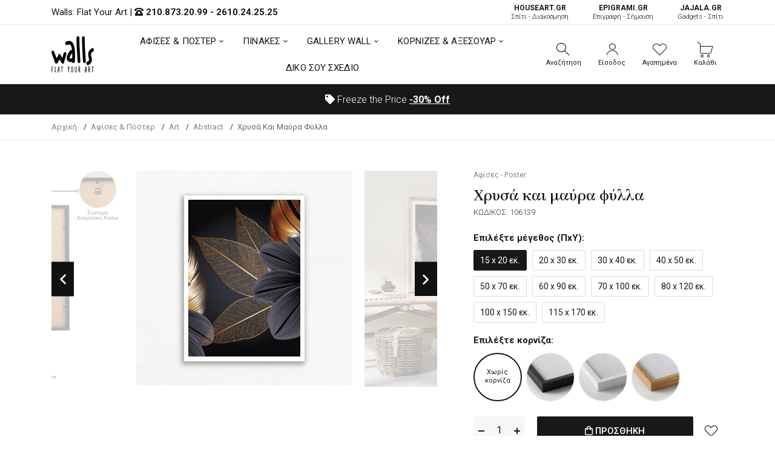

--- FILE ---
content_type: text/html; charset=UTF-8
request_url: https://walls.gr/afises-poster/art/abstract/xrusa-kai-maura-fulla-3441
body_size: 21565
content:
<!DOCTYPE html><html lang="el"><head>	<!-- Google Tag Manager -->
<script>(function(w,d,s,l,i){w[l]=w[l]||[];w[l].push({'gtm.start':
new Date().getTime(),event:'gtm.js'});var f=d.getElementsByTagName(s)[0],
j=d.createElement(s),dl=l!='dataLayer'?'&l='+l:'';j.async=true;j.src=
'https://www.googletagmanager.com/gtm.js?id='+i+dl;f.parentNode.insertBefore(j,f);
})(window,document,'script','dataLayer','GTM-KRL34MP');</script>
<!-- End Google Tag Manager -->
	<base href="https://walls.gr/">
	<meta charset="utf-8">	<meta http-equiv="X-UA-Compatible" content="IE=edge">	<meta name="viewport" content="width=device-width, initial-scale=1, minimum-scale=1, maximum-scale=1">	<title>Χρυσά και μαύρα φύλλα - 106139 - Αφίσες & Poster - Abstract | Walls.gr</title>	<meta name="description" content="Η αφίσα «Χρυσά και μαύρα φύλλα» έρχεται για να αλλάξει την αισθητική του σαλονιού σας. Minimal poster από το Walls.gr.">	<meta property="og:locale" content="el_GR">	<meta property="og:site_name" content="walls.gr">	<meta property="og:url" content="https://walls.gr/afises-poster/art/abstract/xrusa-kai-maura-fulla-3441">	<meta property="og:type" content="website">	<meta property="og:title" content="Χρυσά και μαύρα φύλλα - 106139 - Αφίσες & Poster - Abstract | Walls.gr">	<meta property="og:description" content="Η αφίσα «Χρυσά και μαύρα φύλλα» έρχεται για να αλλάξει την αισθητική του σαλονιού σας. Minimal poster από το Walls.gr.">	<link rel="canonical" href="https://walls.gr/afises-poster/art/xrusa-kai-maura-fulla-3441">		<link rel="shortcut icon" type="image/x-icon" href="images/favicon.png">
	<link href="css/vendor/bootstrap.min.css?v=1.01" rel="stylesheet">
	<link href="css/vendor/vendor.min.css" rel="stylesheet">
	<link href="css/style.css?v=1.28" rel="stylesheet">
	<link href="fonts/icomoon/icons.css" rel="stylesheet">
	<link href="fonts/font-awsome/font-awsome.css" rel="stylesheet">	<script defer data-cookieyes="cookieyes-analytics">
//load TrackerJS
!function(t,n,e,o,a){function d(t){var n=~~(Date.now()/3e5),o=document.createElement(e);o.async=!0,o.src=t+"?ts="+n;var a=document.getElementsByTagName(e)[0];a.parentNode.insertBefore(o,a)}t.MooTrackerObject=a,t[a]=t[a]||function(){return t[a].q?void t[a].q.push(arguments):void(t[a].q=[arguments])},window.attachEvent?window.attachEvent("onload",d.bind(this,o)):window.addEventListener("load",d.bind(this,o),!1)}(window,document,"script","//cdn.stat-track.com/statics/moosend-tracking.min.js","mootrack");
//tracker has to be initialized otherwise it will generate warnings and wont sendtracking events
mootrack('init', '92e48889-7b5f-44f4-8747-39c4e28266c4');
mootrack('trackPageView');
</script>
<script src="https://cdn.userway.org/widget.js" data-account="3TrfFISByb"></script>
</head><body class="walls-product">	<!-- Google Tag Manager (noscript) -->
<noscript><iframe src="https://www.googletagmanager.com/ns.html?id=GTM-KRL34MP"
height="0" width="0" style="display:none;visibility:hidden"></iframe></noscript>
<!-- End Google Tag Manager (noscript) -->	<header class="hdr-wrap">	<div class="hdr-content hdr-content-sticky">		<div class="container">			<div class="row">				<div class="col-auto show-mobile">					<div class="menu-toggle">						<span role="button" class="mobilemenu-toggle" title="Mobile Menu"><em class="icon fal fa-bars"></em></span>					</div>				</div>				<div class="col-auto hdr-logo">					<a href="https://walls.gr/" class="logo"><img src="images/logo.png" srcset="images/logo.png" width="70" height="60" alt="Walls: Flat Your Art "></a>				</div>				<div class="hdr-nav hide-mobile nav-holder-s"></div>				<div class="hdr-links-wrap col-auto ml-auto">					<div class="hdr-inline-link">						<div class="search_container_desktop">							<div class="dropdn dropdn_search dropdn_fullwidth">								<span role="button" class="dropdn-link js-dropdn-link only-icon" title="Αναζήτηση"><em class="icon-search"></em><span class="dropdn-link-txt">Αναζήτηση</span></span>								<div class="dropdn-content">									<div class="container">										<form id="search-mob" method="get" action="javascript:void(0);" class="search search-off-popular">											<label for="mobile-search" style="display:none;">Αναζήτηση</label>											<input name="search-mob" id="mobile-search" type="search" class="search-input input-empty" placeholder="Αναζήτηση..." required>											<button type="submit" class="search-button"><em class="icon-search"></em><span style="display:none;">Αναζήτηση</span></button>											<span role="button" class="search-close js-dropdn-close" title="Close Search Bar"><em class="icon-close-thin"></em></span>										</form>									</div>								</div>							</div>						</div>						 <div class="dropdn dropdn_account dropdn_fullheight">						 															<a href="https://walls.gr/account-create" class="dropdn-link js-dropdn-link only-icon" title="Είσοδος"><em class="icon-user"></em><span class="dropdn-link-txt">Είσοδος</span></a>													</div>						<div class="dropdn dropdn_wishlist">							<a href="https://walls.gr/wishlist" class="dropdn-link only-icon wishlist-link" title="Αγαπημένα">								<em class="icon-heart"></em>																<span class="dropdn-link-txt wl-badge">Αγαπημένα</span>							</a>						</div>						<div class="dropdn dropdn_fullheight minicart">							<span role="button" class="dropdn-link only-icon js-dropdn-link minicart-link only-icon" data-panel="#dropdnMinicart" title="Καλάθι">								<em class="icon-cart"></em>																<span class="dropdn-link-txt wl-cart">Καλάθι</span>							</span>						</div>					</div>				</div>			</div>		</div>	</div>	<div class="hdr hdr-style2">		<div class="hdr-topline js-hdr-top">			<div class="container">				<div class="row">					<div class="col hdr-topline-left">						<div class="hdr-line-separate">							<span>Walls: Flat Your Art </span> | 							<em class="fas fa-phone-rotary"></em> <strong><a rel="nofollow" href="tel:+302108732099">210.873.20.99</a> - <a rel="nofollow" href="tel:+302610242525">2610.24.25.25</a></strong>						</div>					</div>					<div class="col hdr-topline-right hide-mobile">						<div class="hdr-inline-link">							<a href="https://www.houseart.gr/" target="_blank" title="Σπίτι - Διακόσμηση" class="partner-link"><span>HOUSEART.GR</span><BR>Σπίτι - Διακόσμηση</a>							<a href="https://epigrami.gr/" target="_blank" title="Επιγραφή - Σήμανση" class="partner-link"><span>ΕPIGRAMI.GR</span><BR> Επιγραφή - Σήμανση</a>														<a href="https://jajala.gr/" target="_blank" title="Gadgets - Σπίτι" class="partner-link"><span>JAJALA.GR</span><BR> Gadgets - Σπίτι</a>						</div>					</div>				</div>			</div>		</div>		<div class="hdr-content">			<div class="container">				<div class="row">					<div class="col-auto show-mobile">						<div class="menu-toggle">							<span role="button" class="mobilemenu-toggle" title="Mobile Menu"><em class="icon fal fa-bars"></em></span>						</div>					</div>					<div class="col-auto hdr-logo">						<a href="https://walls.gr/" class="logo"><img src="images/logo.png" srcset="images/logo.png"  width="70" height="60" alt="Walls: Flat Your Art "></a>					</div>					<div class="hdr-nav hide-mobile nav-holder justify-content-center px-4" style="height: 74.5px;">						<ul class="mmenu mmenu-js mmenu--withlabels">							<li class="mmenu-item--mega">								<a href="https://walls.gr/afises-poster">ΑΦΙΣΕΣ & ΠΟΣΤΕΡ</a>								<div class="mmenu-submenu mmenu-submenu--has-bottom">									<div class="mmenu-submenu-inside">										<div class="container">											<div class="mmenu-cols column-4">												<div class="mmenu-col">													<h2 class="submenu-title"><a href="https://walls.gr/afises-poster">Κατηγορίες</a></h2>													<ul class="submenu-list list-two-col">														<li><a href="https://walls.gr/afises-poster/anime">Anime</a></li><li><a href="https://walls.gr/afises-poster/video-games">Video Games</a></li><li><a href="https://walls.gr/afises-poster/animals">Animals</a></li><li><a href="https://walls.gr/afises-poster/art">Art</a></li><li><a href="https://walls.gr/afises-poster/art-photos">Art Photos</a></li><li><a href="https://walls.gr/afises-poster/christmas">Christmas</a></li><li><a href="https://walls.gr/afises-poster/eye">Eye</a></li><li><a href="https://walls.gr/afises-poster/gold-silver">Gold & Silver</a></li><li><a href="https://walls.gr/afises-poster/movie">Movie</a></li><li><a href="https://walls.gr/afises-poster/space">Space</a></li><li><a href="https://walls.gr/afises-poster/street-art">Street Art</a></li><li><a href="https://walls.gr/afises-poster/vintage">Vintage</a></li><li><a href="https://walls.gr/afises-poster/aspromaura">Ασπρόμαυρα</a></li><li><a href="https://walls.gr/afises-poster/zografoi">Ζωγράφοι</a></li><li><a href="https://walls.gr/afises-poster/ellines-zografoi">Έλληνες Ζωγράφοι</a></li><li><a href="https://walls.gr/afises-poster/louloudia">Λουλούδια</a></li><li><a href="https://walls.gr/afises-poster/minimata">Μηνύματα</a></li><li><a href="https://walls.gr/afises-poster/nautika">Ναυτικά</a></li><li><a href="https://walls.gr/afises-poster/paidika">Παιδικά</a></li><li><a href="https://walls.gr/afises-poster/poleis">Πόλεις</a></li><li><a href="https://walls.gr/afises-poster/topia">Τοπία</a></li><li><a href="https://walls.gr/afises-poster/fagito-poto">Φαγητό-Ποτό</a></li><li><a href="https://walls.gr/afises-poster/ftiaxto-monos-sou">Φτιάχτο μόνος σου</a></li><li><a href="https://walls.gr/afises-poster/fusi">Φύση</a></li><li><a href="https://walls.gr/afises-poster/xartes">Χάρτες</a></li>													</ul>												</div>												<div class="mmenu-col">													<h2 class="submenu-title"><a href="https://walls.gr/afises-poster">Δωμάτια</a></h2>													<ul class="submenu-list">														<li><a href="https://walls.gr/afises-poster/grafeio">Γραφείο</a></li><li><a href="https://walls.gr/afises-poster/kouzina-trapezaria">Κουζίνα/Τραπεζαρία</a></li><li><a href="https://walls.gr/afises-poster/krevatokamara">Κρεβατοκάμαρα</a></li><li><a href="https://walls.gr/afises-poster/paidiko-domatio">Παιδικό Δωμάτιο</a></li><li><a href="https://walls.gr/afises-poster/saloni">Σαλόνι</a></li>													</ul>													<h2 class="submenu-title"><a href="https://walls.gr/afises-toixou">Όλες οι Αφίσες Τοίχου</a></h2>												</div>												<div class="mmenu-col banner">													<div class="mmenu-bnr-wrap">														<a href="https://walls.gr/poster-me-korniza" class="image-hover-scale">															<img src="images/void.png" data-src="https://walls.gr/uploads/images/proionta/menu/poster-600x400cm.jpg" width="60" height="40" class="lazyload fade-up" alt="Πόστερ με κορνίζα">														</a>														<h2 class="submenu-title"><a href="https://walls.gr/poster-me-korniza">Πόστερ με κορνίζα</a></h2>													</div>												</div>												<div class="mmenu-col banner">													<div class="mmenu-bnr-wrap">														<a href="gift-card" class="image-hover-scale">															<img src="images/void.png" data-src="https://walls.gr/uploads/images/proionta/menu/gift-card.jpg" width="60" height="40" class="lazyload fade-up" alt="Δωροκάρτα">														</a>														<h2 class="submenu-title"><a href="https://walls.gr/gift-card">Δωροκάρτα</a></h2>													</div>												</div>											</div>										</div>									</div>								</div>							</li>							<li class="mmenu-item--mega">								<a href="https://walls.gr/pinakes">ΠΙΝΑΚΕΣ</a>								<div class="mmenu-submenu mmenu-submenu--has-bottom">									<div class="mmenu-submenu-inside">										<div class="container">																						<div class="mmenu-cols column-5">												<div class="mmenu-col">													<h2 class="submenu-title"><a href="https://walls.gr/pinakes">Πίνακες σε Καμβά</a></h2>													<ul class="submenu-list list-two-col">														<li><a href="https://walls.gr/pinakes/abstract">Abstract</a></li><li><a href="https://walls.gr/pinakes/art-photos">Art Photos</a></li><li><a href="https://walls.gr/pinakes/metallic-gold-pearl">Metallic Gold - Pearl</a></li><li><a href="https://walls.gr/pinakes/vintage">Vintage</a></li><li><a href="https://walls.gr/pinakes/aspromaura">Ασπρόμαυρα</a></li><li><a href="https://walls.gr/pinakes/zografiki">Ζωγραφική</a></li><li><a href="https://walls.gr/pinakes/zografoi">Ζωγράφοι</a></li><li><a href="https://walls.gr/pinakes/klasikoi-pinakes">Κλασικοί</a></li><li><a href="https://walls.gr/pinakes/mousiki">Μουσική</a></li><li><a href="https://walls.gr/pinakes/paidika">Παιδικά</a></li><li><a href="https://walls.gr/pinakes/poleis-xartes">Πόλεις - Χάρτες</a></li><li><a href="https://walls.gr/pinakes/romantikoi">Ρομαντικοί</a></li><li><a href="https://walls.gr/pinakes/topia">Τοπία</a></li><li><a href="https://walls.gr/pinakes/fagito-frouta">Φαγητό & Φρούτα</a></li>													</ul>												</div>												<div class="mmenu-col">													<h2 class="submenu-title"><a href="https://walls.gr/pinakes">Δωμάτια</a></h2>													<ul class="submenu-list">														<li><a href="https://walls.gr/pinakes/grafeio">Γραφείο</a></li><li><a href="https://walls.gr/pinakes/efiviko-domatio">Εφηβικό Δωμάτιο</a></li><li><a href="https://walls.gr/pinakes/kouzina-trapezaria">Κουζίνα - Τραπεζαρία</a></li><li><a href="https://walls.gr/pinakes/saloni-krevatokamara">Κρεβατοκάμαρα</a></li><li><a href="https://walls.gr/pinakes/paidiko-domatio">Παιδικό Δωμάτιο</a></li><li><a href="https://walls.gr/pinakes/saloni">Σαλόνι</a></li>													</ul>												</div>												<div class="mmenu-col">													<h2 class="submenu-title">Πίνακες</h2>													<ul class="submenu-list">														<li><a href="https://walls.gr/pinakes-etalbond">Πίνακες Etalbond</a></li>														<li><a href="https://walls.gr/pinakes-kontra-plake">Πίνακες Κόντρα Πλακέ</a></li>														<li><a href="https://walls.gr/pinakes-se-plexiglass">Πίνακες σε Plexiglass</a></li>													</ul>												</div>												<div class="mmenu-col banner">													<div class="mmenu-bnr-wrap">														<a href="pinakes-se-korniza" class="image-hover-scale">															<img src="images/void.png" data-src="https://walls.gr/uploads/images/proionta/menu/canvas-600x400cm.jpg" width="60" height="40" class="lazyload fade-up" alt="Πίνακας σε κορνίζα">														</a>														<h2 class="submenu-title"><a href="https://walls.gr/pinakes-se-korniza">Πίνακες σε κορνίζα</a></h2>													</div>												</div>												<div class="mmenu-col banner">													<div class="mmenu-bnr-wrap">														<a href="3d-pinakes" class="image-hover-scale">															<img src="images/void.png" data-src="https://walls.gr/uploads/images/proionta/menu/3d-600x400cm.jpg" width="60" height="40" class="lazyload fade-up" alt="3D Πίνακες">														</a>														<h2 class="submenu-title"><a href="https://walls.gr/3d-pinakes">3D Πίνακες</a></h2>													</div>												</div>											</div>										</div>									</div>								</div>							</li>														<li class="mmenu-item--mega">								<a href="https://walls.gr/gallery-wall">GALLERY WALL</a>								<div class="mmenu-submenu mmenu-submenu--has-bottom">									<div class="mmenu-submenu-inside">										<div class="container">											<div class="mmenu-cols column-4">												<div class="mmenu-col">													<h2 class="submenu-title"><a href="https://walls.gr/gallery-wall">Κατηγορίες</a></h2>													<ul class="submenu-list">														<li><a href="https://walls.gr/gallery-wall/vintage">Vintage</a></li><li><a href="https://walls.gr/gallery-wall/zografiki">Zωγραφική</a></li><li><a href="https://walls.gr/gallery-wall/aspromaura">Ασπρόμαυρα</a></li><li><a href="https://walls.gr/gallery-wall/asummetra">Ασύμμετρα</a></li><li><a href="https://walls.gr/gallery-wall/louloudia">Λουλούδια</a></li><li><a href="https://walls.gr/gallery-wall/monternoi">Μοντέρνοι</a></li>													</ul>												</div>												<div class="mmenu-col">													<h2 class="submenu-title"><a href="https://walls.gr/gallery-wall">Δωμάτια</a></h2>													<ul class="submenu-list">														<li><a href="https://walls.gr/gallery-wall/grafeio">Γραφείο</a></li><li><a href="https://walls.gr/gallery-wall/kouzina">Κουζίνα</a></li><li><a href="https://walls.gr/gallery-wall/paidika">Παιδικά</a></li><li><a href="https://walls.gr/gallery-wall/saloni">Σαλόνι</a></li><li><a href="https://walls.gr/gallery-wall/upnodomatio">Υπνοδωμάτιο</a></li>													</ul>												</div>												<div class="mmenu-col">													<h2 class="submenu-title"><a href="https://walls.gr/gallery-wall">Συνθέσεις</a></h2>													<ul class="submenu-list">														<li><a href="https://walls.gr/gallery-wall/diptuxa">Δίπτυχα</a></li><li><a href="https://walls.gr/gallery-wall/triptuxa">Τρίπτυχα</a></li><li><a href="https://walls.gr/gallery-wall/tetraptuxa">Τετράπτυχα</a></li>													</ul>												</div>												<div class="mmenu-col banner">													<div class="mmenu-bnr-wrap">														<a href="gift-card" class="image-hover-scale">															<img src="images/void.png" data-src="https://walls.gr/uploads/images/proionta/menu/gift-card.jpg" width="60" height="40" class="lazyload fade-up" alt="Δωροκάρτα">														</a>														<h2 class="submenu-title"><a href="https://walls.gr/gift-card">Δωροκάρτα</a></h2>													</div>												</div>											</div>										</div>									</div>								</div>							</li>																					<li class="mmenu-item--mega">								<a href="https://walls.gr/axesouar-kornizes">ΚΟΡΝΙΖΕΣ & ΑΞΕΣΟΥΑΡ</a>								<div class="mmenu-submenu mmenu-submenu--has-bottom">									<div class="mmenu-submenu-inside">										<div class="container">											<div class="mmenu-cols column-5">												<div class="mmenu-col">													<h2 class="submenu-title"><a href="https://walls.gr/axesouar-kornizes/kornizes">Κορνίζες</a></h2>													<ul class="submenu-list">														<li><a href="https://walls.gr/kornizes-axesouar/kornizes/kornizes-gia-ptuxio">Κορνίζες για Πτυχίο</a></li><li><a href="https://walls.gr/axesouar-kornizes/kornizes/xulines-kornizes">Ξύλινες Κορνίζες</a></li><li><a href="https://walls.gr/axesouar-kornizes/kornizes/magnitikes-kornizes">Μαγνητικές Κορνίζες</a></li>													</ul>												</div>												<div class="mmenu-col">													<h2 class="submenu-title">Διαστάσεις</h2>													<ul class="submenu-list">														<li><a href="https://walls.gr/kornizes-axesouar/100x70-cm">100x70 cm</a></li><li><a href="https://walls.gr/kornizes-axesouar/20x30-cm">20x30 cm</a></li><li><a href="https://walls.gr/kornizes-axesouar/30x40-cm">30x40 cm</a></li><li><a href="https://walls.gr/kornizes-axesouar/40x50-cm">40x50 cm</a></li><li><a href="https://walls.gr/kornizes-axesouar/50x70-cm">50x70 cm</a></li><li><a href="https://walls.gr/kornizes-axesouar/90x60-cm">90x60 cm</a></li>													</ul>												</div>												<div class="mmenu-col">													<h2 class="submenu-title"><a href="https://walls.gr/axesouar-kornizes/axesouar">Αξεσουάρ</a></h2>													<ul class="submenu-list">														<li><a href="https://walls.gr/axesouar/imerologia-toixou">Ημερολόγια Τοίχου</a></li>													</ul>												</div>												<div class="mmenu-col banner">													<div class="mmenu-bnr-wrap">														<a href="https://walls.gr/axesouar-kornizes/kornizes-me-ektuposi" class="image-hover-scale">															<img src="images/void.png" data-src="https://walls.gr/uploads/images/proionta/menu/kornizes-stroggiles.jpg" width="60" height="40" class="lazyload fade-up" alt="Κορνίζες με Εκτύπωση">														</a>														<h2 class="submenu-title"><a href="https://walls.gr/axesouar-kornizes/kornizes-me-ektuposi">Κορνίζες με Εκτύπωση</a></h2>													</div>												</div>												<div class="mmenu-col banner">													<div class="mmenu-bnr-wrap">														<a href="gift-card" class="image-hover-scale">															<img src="images/void.png" data-src="https://walls.gr/uploads/images/proionta/menu/gift-card.jpg" width="60" height="40" class="lazyload fade-up" alt="Δωροκάρτα">														</a>														<h2 class="submenu-title"><a href="https://walls.gr/gift-card">Δωροκάρτα</a></h2>													</div>												</div>											</div>										</div>									</div>								</div>							</li>							<li>								<a href="https://walls.gr/diko-sou-sxedio">ΔΙΚΟ ΣΟΥ ΣΧΕΔΙΟ</a>							</li>						</ul>					</div>					<div class="hdr-links-wrap col-auto ml-auto">						<div class="hdr-inline-link">							<div class="search_container_desktop">								<div class="dropdn dropdn_search dropdn_fullwidth">									<span role="button" class="dropdn-link js-dropdn-link only-icon" title="Αναζήτηση"><em class="icon-search"></em><span class="dropdn-link-txt">Αναζήτηση</span></span>									<div class="dropdn-content" style="max-height: 502px; top: 91px;">										<div class="container">											<form id="search" method="get" action="javascript:void(0);" class="search search-off-popular">												<label for="q" style="display:none;">Αναζήτηση</label>												<input type="search" name="search" id="q" class="search-input input-empty" placeholder="Αναζήτηση με λέξεις κλειδιά ή κωδικό..." required>												<button type="submit" class="search-button"><em class="icon-search"></em><span style="display:none;">Αναζήτηση</span></button>												<span role="button" class="search-close js-dropdn-close" title="Close Search Bar"><em class="icon-close-thin"></em></span>											</form>										</div>									</div>								</div>							</div>							<div class="dropdn dropdn_account dropdn_fullheight">																								<a href="https://walls.gr/account-create" class="dropdn-link js-dropdn-link- only-icon" title="Είσοδος"><em class="icon-user"></em><span class="dropdn-link-txt">Είσοδος</span></a>															</div>							<div class="dropdn dropdn_wishlist">								<a href="https://walls.gr/wishlist" class="dropdn-link only-icon wishlist-link" title="Αγαπημένα">									<em class="icon-heart"></em>																		<span class="dropdn-link-txt wl-badge">Αγαπημένα</span>								</a>							</div>							<div class="dropdn dropdn_fullheight minicart">								<span role="button" class="dropdn-link only-icon js-dropdn-link minicart-link" data-panel="#dropdnMinicart" title="Καλάθι">									<em class="icon-cart"></em>																		<span class="dropdn-link-txt wl-cart">Καλάθι</span>								</span>							</div>						</div>					</div>				</div>			</div>		</div>		<div class="hdr-promoline hdr-topline hdr-topline--dark" >			<div class="container">				<div class="row">					<div class="col text-center">						<div class="custom-text js-custom-text-carousel" data-slick='{"speed": 1000, "autoplaySpeed": 3000}'>														<div class="custom-text-item"><em class="fas fa-tag"></em> Freeze the Price <span><a href="https://walls.gr/freeze-the-price" title="<span>-30%</span> Off" style="text-decoration:underline"><span>-30%</span> Off</a></span></div>						</div>					</div>				</div>			</div>		</div>	</div></header><div class="header-side-panel">	<div class="mobilemenu js-push-mbmenu">		<div class="mobilemenu-content">			<div class="mobilemenu-close mobilemenu-toggle"><em class="fal fa-times"></em></div>			<div class="mobilemenu-scroll">				<div class="mobilemenu-search"></div>				<div class="nav-wrapper show-menu">					<div class="nav-toggle">						<span class="nav-back"><em class="icon-angle-left"></em></span>						<span class="nav-title"></span>					</div>					<ul class="nav nav-level-1">						<li>							<a href="javascript:void(0);">								ΑΦΙΣΕΣ & ΠΟΣΤΕΡ <span class="arrow"><em class="icon-angle-right"></em></span>							</a>							<ul class="nav-level-2">								<li class="nav-viewall"><a href="https://walls.gr/afises-poster">Δείτε τα όλα <em class="fal fa-long-arrow-right"></em></a></li>								<li><a href="https://walls.gr/afises-poster/anime">Anime</a><span class="arrow"><em class="icon-angle-right"></em></span><ul class="nav-level-2"><li class="nav-viewall"><a href="https://walls.gr/afises-poster/anime">Δείτε τα όλα <em class="fal fa-long-arrow-right"></em></a></li><li ><a href="https://walls.gr/afises-poster/anime/one-piece">One Piece</a></li><li ><a href="https://walls.gr/afises-poster/anime/naruto-boruto">Naruto - Boruto</a></li><li ><a href="https://walls.gr/afises-poster/anime/jujutsu-kaisen">Jujutsu Kaisen</a></li><li ><a href="https://walls.gr/afises-poster/anime/attack-on-titan">Attack on Titan</a></li><li ><a href="https://walls.gr/afises-poster/anime/bleach">Bleach</a></li><li ><a href="https://walls.gr/afises-poster/anime/chainsaw-man">Chainsaw Man</a></li><li ><a href="https://walls.gr/afises-poster/anime/death-note">Death Note</a></li><li ><a href="https://walls.gr/afises-poster/anime/demon-slayer">Demon Slayer</a></li><li ><a href="https://walls.gr/afises-poster/anime/dragon-ball">Dragon Ball</a></li><li ><a href="https://walls.gr/afises-poster/anime/fullmetal-alchemist">Fullmetal Alchemist</a></li><li ><a href="https://walls.gr/afises-poster/anime/jojos-bizarre-adventure">Jojo's Bizarre Adventure</a></li><li ><a href="https://walls.gr/afises-poster/anime/my-hero-academia">My Hero Academia</a></li><li ><a href="https://walls.gr/afises-poster/anime/one-punch-man">One Punch Man</a></li><li ><a href="https://walls.gr/afises-poster/anime/sword-art-online">Sword Art Online</a></li><li ><a href="https://walls.gr/afises-poster/anime/tokyo-ghoul">Tokyo Ghoul</a></li><li ><a href="https://walls.gr/afises-poster/anime/yu-gi-oh">Yu-Gi-Oh</a></li></ul></li><li><a href="https://walls.gr/afises-poster/video-games">Video Games</a><span class="arrow"><em class="icon-angle-right"></em></span><ul class="nav-level-2"><li class="nav-viewall"><a href="https://walls.gr/afises-poster/video-games">Δείτε τα όλα <em class="fal fa-long-arrow-right"></em></a></li><li ><a href="https://walls.gr/afises-poster/video-games/assassins-creed">Assassin's Creed</a></li><li ><a href="https://walls.gr/afises-poster/video-games/call-of-duty">Call of Duty</a></li><li ><a href="https://walls.gr/afises-poster/video-games/fortnite">Fortnite</a></li><li ><a href="https://walls.gr/afises-poster/video-games/god-of-war">God of War</a></li><li ><a href="https://walls.gr/afises-poster/video-games/grand-theft-auto">Grand Theft Auto</a></li><li ><a href="https://walls.gr/afises-poster/video-games/league-of-legends">League of Legends</a></li><li ><a href="https://walls.gr/afises-poster/video-games/red-dead-redemption">Red Dead Redemption</a></li><li ><a href="https://walls.gr/afises-poster/video-games/sekiro">Sekiro</a></li><li ><a href="https://walls.gr/afises-poster/video-games/spiderman">Spiderman</a></li><li ><a href="https://walls.gr/afises-poster/video-games/street-fighter">Street Fighter</a></li><li ><a href="https://walls.gr/afises-poster/video-games/the-last-of-us">The Last of Us</a></li><li ><a href="https://walls.gr/afises-poster/video-games/the-witcher">The Witcher</a></li><li ><a href="https://walls.gr/afises-poster/video-games/tomb-raider">Tomb Raider</a></li><li ><a href="https://walls.gr/afises-poster/video-games/zelda">Zelda</a></li></ul></li><li><a href="https://walls.gr/afises-poster/animals">Animals</a></li><li><a href="https://walls.gr/afises-poster/art">Art</a><span class="arrow"><em class="icon-angle-right"></em></span><ul class="nav-level-2"><li class="nav-viewall"><a href="https://walls.gr/afises-poster/art">Δείτε τα όλα <em class="fal fa-long-arrow-right"></em></a></li><li  class="active"><a href="https://walls.gr/afises-poster/art/abstract">Abstract</a></li><li ><a href="https://walls.gr/afises-poster/art/illustration">Illustration</a></li><li ><a href="https://walls.gr/afises-poster/art/japanese">Japanese</a></li><li ><a href="https://walls.gr/afises-poster/art/line-art">Line Art</a></li><li ><a href="https://walls.gr/afises-poster/art/minimalist">Minimalist</a></li><li ><a href="https://walls.gr/afises-poster/art/akouarela">Ακουαρέλα</a></li><li ><a href="https://walls.gr/afises-poster/art/fibonacci-sequence">Fibonacci Sequence</a></li><li ><a href="https://walls.gr/afises-poster/art/music">Music</a></li></ul></li><li><a href="https://walls.gr/afises-poster/art-photos">Art Photos</a></li><li><a href="https://walls.gr/afises-poster/christmas">Christmas</a></li><li><a href="https://walls.gr/afises-poster/eye">Eye</a></li><li><a href="https://walls.gr/afises-poster/gold-silver">Gold & Silver</a></li><li><a href="https://walls.gr/afises-poster/movie">Movie</a><span class="arrow"><em class="icon-angle-right"></em></span><ul class="nav-level-2"><li class="nav-viewall"><a href="https://walls.gr/afises-poster/movie">Δείτε τα όλα <em class="fal fa-long-arrow-right"></em></a></li><li ><a href="https://walls.gr/afises-poster/movie/ellinikos-kinimatografos">Ελληνικός Κινηματογράφος</a></li><li ><a href="https://walls.gr/afises-poster/movie/xenos-kinimatografos">Ξένος Κινηματογράφος</a></li></ul></li><li><a href="https://walls.gr/afises-poster/space">Space</a></li><li><a href="https://walls.gr/afises-poster/street-art">Street Art</a></li><li><a href="https://walls.gr/afises-poster/vintage">Vintage</a><span class="arrow"><em class="icon-angle-right"></em></span><ul class="nav-level-2"><li class="nav-viewall"><a href="https://walls.gr/afises-poster/vintage">Δείτε τα όλα <em class="fal fa-long-arrow-right"></em></a></li><li ><a href="https://walls.gr/afises-poster/vintage/palies-diafimiseis">Παλιές Διαφημίσεις</a></li></ul></li><li><a href="https://walls.gr/afises-poster/aspromaura">Ασπρόμαυρα</a></li><li><a href="https://walls.gr/afises-poster/zografoi">Ζωγράφοι</a><span class="arrow"><em class="icon-angle-right"></em></span><ul class="nav-level-2"><li class="nav-viewall"><a href="https://walls.gr/afises-poster/zografoi">Δείτε τα όλα <em class="fal fa-long-arrow-right"></em></a></li><li ><a href="https://walls.gr/afises-poster/zografoi/amadeo-modigliani">Amadeo Modigliani</a></li><li ><a href="https://walls.gr/afises-poster/zografoi/andy-warhol">Andy Warhol</a></li><li ><a href="https://walls.gr/afises-poster/zografoi/banksy">Banksy</a></li><li ><a href="https://walls.gr/afises-poster/zografoi/caravaggio">Caravaggio</a></li><li ><a href="https://walls.gr/afises-poster/zografoi/claude-monet">Claude Monet</a></li><li ><a href="https://walls.gr/afises-poster/zografoi/edvard-munch">Edvard Munch</a></li><li ><a href="https://walls.gr/afises-poster/zografoi/egon-schiele">Egon Schiele</a></li><li ><a href="https://walls.gr/afises-poster/zografoi/frida-kahlo">Frida Kahlo</a></li><li ><a href="https://walls.gr/afises-poster/zografoi/gustav-klimt">Gustav Klimt</a></li><li ><a href="https://walls.gr/afises-poster/zografoi/henri-matisse">Henri Matisse</a></li><li ><a href="https://walls.gr/afises-poster/zografoi/joan-mir">Joan Miró</a></li><li ><a href="https://walls.gr/afises-poster/zografoi/mark-rothko">Mark Rothko</a></li><li ><a href="https://walls.gr/afises-poster/zografoi/milton-glaser">Milton Glaser</a></li><li ><a href="https://walls.gr/afises-poster/zografoi/pablo-picasso">Pablo Picasso</a></li><li ><a href="https://walls.gr/afises-poster/zografoi/paul-klee">Paul Klee</a></li><li ><a href="https://walls.gr/afises-poster/zografoi/roy-lichtenstein">Roy Lichtenstein</a></li><li ><a href="https://walls.gr/afises-poster/zografoi/vincent-van-gogh">Vincent van Gogh</a></li><li ><a href="https://walls.gr/afises-poster/zografoi/wassily-kandinsky">Wassily Kandinsky</a></li><li ><a href="https://walls.gr/afises-poster/zografoi/yayoi-kusama">Yayoi Kusama</a></li></ul></li><li><a href="https://walls.gr/afises-poster/ellines-zografoi">Έλληνες Ζωγράφοι</a><span class="arrow"><em class="icon-angle-right"></em></span><ul class="nav-level-2"><li class="nav-viewall"><a href="https://walls.gr/afises-poster/ellines-zografoi">Δείτε τα όλα <em class="fal fa-long-arrow-right"></em></a></li><li ><a href="https://walls.gr/afises-poster/ellines-zografoi/nikos-eggonopoulos">Νίκος Εγγονόπουλος</a></li></ul></li><li><a href="https://walls.gr/afises-poster/louloudia">Λουλούδια</a></li><li><a href="https://walls.gr/afises-poster/minimata">Μηνύματα</a></li><li><a href="https://walls.gr/afises-poster/nautika">Ναυτικά</a></li><li><a href="https://walls.gr/afises-poster/paidika">Παιδικά</a></li><li><a href="https://walls.gr/afises-poster/poleis">Πόλεις</a></li><li><a href="https://walls.gr/afises-poster/topia">Τοπία</a></li><li><a href="https://walls.gr/afises-poster/fagito-poto">Φαγητό-Ποτό</a></li><li><a href="https://walls.gr/afises-poster/ftiaxto-monos-sou">Φτιάχτο μόνος σου</a></li><li><a href="https://walls.gr/afises-poster/fusi">Φύση</a></li><li><a href="https://walls.gr/afises-poster/xartes">Χάρτες</a></li>							</ul>						</li>						<li>							<a href="https://walls.gr/poster-me-korniza">ΠΟΣΤΕΡ ΜΕ ΚΟΡΝΙΖΑ</a>						</li>						<li>							<a href="javascript:void(0);">								ΠΙΝΑΚΕΣ <span class="arrow"><em class="icon-angle-right"></em></span>							</a>							<ul class="nav-level-2">								<li class="nav-viewall"><a href="https://walls.gr/pinakes">Δείτε τα όλα <em class="fal fa-long-arrow-right"></em></a></li>								<li><a href="https://walls.gr/pinakes/abstract">Abstract</a></li><li><a href="https://walls.gr/pinakes/art-photos">Art Photos</a></li><li><a href="https://walls.gr/pinakes/metallic-gold-pearl">Metallic Gold - Pearl</a></li><li><a href="https://walls.gr/pinakes/vintage">Vintage</a></li><li><a href="https://walls.gr/pinakes/aspromaura">Ασπρόμαυρα</a></li><li><a href="https://walls.gr/pinakes/zografiki">Ζωγραφική</a></li><li><a href="https://walls.gr/pinakes/zografoi">Ζωγράφοι</a><span class="arrow"><em class="icon-angle-right"></em></span><ul class="nav-level-2"><li class="nav-viewall"><a href="https://walls.gr/pinakes/zografoi">Δείτε τα όλα <em class="fal fa-long-arrow-right"></em></a></li><li ><a href="https://walls.gr/pinakes/zografoi/leonardo-da-vinci">Leonardo Da Vinci</a></li><li ><a href="https://walls.gr/pinakes/zografoi/renoir">Renoir</a></li><li ><a href="https://walls.gr/pinakes/zografoi/paul-cezanne">Paul Cezanne</a></li><li ><a href="https://walls.gr/pinakes/zografoi/el-greco">El Greco</a></li><li ><a href="https://walls.gr/pinakes/zografoi/francisco-goya">Francisco Goya</a></li></ul></li><li><a href="https://walls.gr/pinakes/klasikoi-pinakes">Κλασικοί</a></li><li><a href="https://walls.gr/pinakes/mousiki">Μουσική</a></li><li><a href="https://walls.gr/pinakes/paidika">Παιδικά</a></li><li><a href="https://walls.gr/pinakes/poleis-xartes">Πόλεις - Χάρτες</a></li><li><a href="https://walls.gr/pinakes/romantikoi">Ρομαντικοί</a></li><li><a href="https://walls.gr/pinakes/topia">Τοπία</a></li><li><a href="https://walls.gr/pinakes/fagito-frouta">Φαγητό & Φρούτα</a></li>							</ul>						</li>						<li>							<a href="https://walls.gr/pinakes-se-korniza">ΠΙΝΑΚΕΣ ΣΕ ΚΟΡΝΙΖΑ</a>						</li>						<li>							<a href="https://walls.gr/3d-pinakes">3D ΠΙΝΑΚΕΣ</a>						</li>						<li>							<a href="https://walls.gr/pinakes-etalbond">ΠΙΝΑΚΕΣ ETALBOND</a>						</li>						<li>							<a href="https://walls.gr/pinakes-kontra-plake">ΠΙΝΑΚΕΣ ΚΟΝΤΡΑ ΠΛΑΚΕ</a>						</li>						<li>							<a href="https://walls.gr/pinakes-se-plexiglass">ΠΙΝΑΚΕΣ ΣΕ PLEXIGLASS</a>						</li>						<li>							<a href="https://walls.gr/gallery-wall">GALLERY WALL</a>						</li>						<li>							<a href="https://walls.gr/axesouar-kornizes/kornizes">ΚΟΡΝΙΖΕΣ</a>						</li>						<li>							<a href="https://walls.gr/axesouar-kornizes/axesouar">ΑΞΕΣΟΥΑΡ</a>						</li>						<li>							<a href="https://walls.gr/axesouar-kornizes/kornizes-me-ektuposi">ΚΟΡΝΙΖΕΣ ΜΕ ΕΚΤΥΠΩΣΗ</a>						</li>						<li>							<a href="https://walls.gr/diko-sou-sxedio">ΔΙΚΟ ΣΟΥ ΣΧΕΔΙΟ</a>						</li>						<li>							<a href="https://walls.gr/gift-card">ΔΩΡΟΚΑΡΤΑ</a>						</li>						<li>							<a href="https://walls.gr/autokollita">ΑΥΤΟΚΟΛΛΗΤΑ</a>						</li>						<li>							<a href="https://walls.gr/tapetsaries">ΤΑΠΕΤΣΑΡΙΕΣ</a>						</li>					</ul>				</div>				<div class="mobilemenu-bottom">					<div class="mobilemenu-currency">						<div class="dropdn_currency">							<div class="dropdn dropdn_caret">								<span role="button" class="dropdn-link js-dropdn-link">ΠΛΗΡΟΦΟΡΙΕΣ<em class="icon-angle-down"></em></span>								<div class="dropdn-content">									<ul>										<li><a href="https://walls.gr/sxetika-me-emas" title="Σχετικά με εμάς"><span>Σχετικά με εμάς</span></a></li><li><a href="https://walls.gr/ta-proionta-mas" title="Τα προϊόντα μας"><span>Τα προϊόντα μας</span></a></li><li><a href="https://walls.gr/exupiretisi-pelaton" title="Εξυπηρέτηση Πελατών"><span>Εξυπηρέτηση Πελατών</span></a></li><li><a href="https://walls.gr/suxnes-erotiseis" title="Συχνές Ερωτήσεις"><span>Συχνές Ερωτήσεις</span></a></li>										<li>											<a href="https://walls.gr/blog"><span>Άρθρα</span></a>										</li>										<li class="active-">											<a href="https://walls.gr/epikoinonia"><span>Επικοινωνία</span></a>										</li>										<li>											<a href="https://walls.gr/sinergasia-xondrikis"><span>Συνεργασία χονδρικής</span></a>										</li>									</ul>								</div>							</div>						</div>						<div class="dropdn_currency">							<div class="dropdn dropdn_caret">								<span role="button" class="dropdn-link js-dropdn-link">ΛΟΓΑΡΙΑΣΜΟΣ<em class="icon-angle-down"></em></span>								<div class="dropdn-content">									<ul>										<li><a href="https://walls.gr/oroi-kai-proupotheseis" title="Όροι και Προϋποθέσεις"><span>Όροι και Προϋποθέσεις</span></a></li><li><a href="https://walls.gr/politiki-aporritou" title="Πολιτική Απορρήτου"><span>Πολιτική Απορρήτου</span></a></li><li><a href="https://walls.gr/tropoi-apostolis" title="Τρόποι Αποστολής"><span>Τρόποι Αποστολής</span></a></li><li><a href="https://walls.gr/tropoi-pliromis" title="Τρόποι Πληρωμής"><span>Τρόποι Πληρωμής</span></a></li><li><a href="https://walls.gr/politiki-epistrofon" title="Πολιτική Επιστροφών"><span>Πολιτική Επιστροφών</span></a></li>									</ul>								</div>							</div>						</div>					</div>				</div>			</div>		</div>	</div>		<div class="dropdn-content minicart-drop" id="dropdnMinicart">		<div class="dropdn-content-block">			<div class="dropdn-close"><span class="js-dropdn-close"><em class="fal fa-times"></em></span></div>			<div class="minicart-drop-content js-dropdn-content-scroll">								<div class="minicart-empty js-minicart-empty d-none">					<div class="minicart-empty-text">Το καλάθι είναι άδειο</div>					<div class="minicart-empty-icon">						<em class="icon-shopping-bag"></em>						<svg version="1.1" xmlns="http://www.w3.org/2000/svg" x="0px" y="0px" viewBox="0 0 306 262" style="enable-background: new 0 0 306 262;" xml:space="preserve">							<path class="st0" d="M78.1,59.5c0,0-37.3,22-26.7,85s59.7,237,142.7,283s193,56,313-84s21-206-69-240s-249.4-67-309-60C94.6,47.6,78.1,59.5,78.1,59.5z" />						</svg>					</div>				</div>							</div>			<div class="minicart-drop-fixed js-hide-empty">				<div class="loader-horizontal-sm js-loader-horizontal-sm" data-loader-horizontal=""><span></span></div>				<div class="minicart-drop-total js-minicart-drop-total row no-gutters align-items-center">					<div class="minicart-drop-total-txt col-auto heading-font">ΣΥΝΟΛΟ ΠΑΡΑΓΓΕΛΙΑΣ</div>					<div class="minicart-drop-total-price col" data-header-cart-total="">65,45 &euro;</div>				</div>				<div class="minicart-drop-actions">					<a href="https://walls.gr/checkout" class="btn btn--md"><span>ΠΛΗΡΩΜΗ</span><em class="fal fa-long-arrow-right"></em></a>				</div>				<div class="payment-cards mb-2">					<img src="images/void.png" data-src="images/payment3.png" width="450" height="25" alt="Αγορές με Πιστωτική / Χρεωστική κάρτα / PayPal">				</div>							</div>		</div>		<div class="drop-overlay js-dropdn-close"></div>	</div></div>	<div class="page-content">		<div class="holder breadcrumbs-wrap mt-0">			<div class="container">				<ul class="breadcrumbs" itemscope itemtype="http://schema.org/BreadcrumbList">					<li class="breadcrumb-item" itemprop="itemListElement" itemscope itemtype="http://schema.org/ListItem">						<a itemprop="item" title="Αρχική" href="https://walls.gr/">						<span itemprop="name">Αρχική</span></a>						<meta itemprop="position" content="1">					</li>					<li class="breadcrumb-item" itemprop="itemListElement" itemscope itemtype="http://schema.org/ListItem">
<a itemprop="item" title="Αφίσες & Πόστερ" href="afises-poster">
<span itemprop="name">Αφίσες & Πόστερ</span></a>
<meta itemprop="position" content="2">
</li>
<li class="breadcrumb-item" itemprop="itemListElement" itemscope itemtype="http://schema.org/ListItem">
<a itemprop="item" title="Art" href="afises-poster/art">
<span itemprop="name">Art</span></a>
<meta itemprop="position" content="3">
</li>
<li class="breadcrumb-item active" aria-current="page" itemprop="itemListElement" itemscope itemtype="http://schema.org/ListItem">
<a itemprop="item" title="Abstract" href="afises-poster/art/abstract">
<span itemprop="name">Abstract</span></a>
<meta itemprop="position" content="4">
</li>
					<li><span>Χρυσά και μαύρα φύλλα</span></li>				</ul>			</div>		</div>		<div class="holder mt-2 mt-md-5">			<div class="container">				<div class="row prd-block prd-block--prv-left prd-block--prv-double" id="prdGallery">					<div class="col-md-11 col-sm-18 aside aside--left">						<div id="def" class="centerMode vertical poster  no-frame">							<!-- canvas / poster ////vertical / horizontal / square //////// no-frame / black-frame / white-frame / wood-frame -->														<div class="item item-framed" style="background:url(https://walls.gr/images/temp/bg-wall.jpg); background-repeat: no-repeat; background-size:cover">																<div class="design-one">																		<!-- shadow////shadow-canvas -->									<img class="shadow" src="https://walls.gr/images/img/images/proionta/afises-poster/106139/afises-poster-art-xusa-kai-maura-fulla.jpg" alt="Αφίσα Poster Χρυσά και μαύρα φύλλα" title="Αφίσα Poster Χρυσά και μαύρα φύλλα">								</div>							</div>							<div class="item" data-id="0" data-pos="0"><img src="https://walls.gr/images/box/images/proionta/afises-poster/106139/afises-poster-me-korniza-art-xusa-kai-maura-fulla-700x700.jpg" alt="Αφίσα Poster Χρυσά και μαύρα φύλλα με κορνίζα" title="Αφίσα Poster Χρυσά και μαύρα φύλλα με κορνίζα"></div><div class="item" data-id="0" data-pos="1"><img src="https://walls.gr/images/box/images/proionta/afises-poster/106139/afises-poster-gia-saloni-art-xusa-kai-maura-fulla-700x700.jpg" alt="Αφίσα Poster Χρυσά και μαύρα φύλλα δωματίου" title="Αφίσα Poster Χρυσά και μαύρα φύλλα δωματίου"></div><div class="item"><img src="https://walls.gr/images/box/images/proionta/info/paspartou/leuko-perithorio-katheta-700x700.jpg" alt="Πασπαρτού"></div><div class="item"><img src="https://walls.gr/images/box/images/proionta/info/poster/07-walls-korniza-700x700.jpg" alt="" title=""></div><div class="item"><img src="https://walls.gr/images/box/images/proionta/info/poster/pisw-epifaneia-3-700x700.jpg" alt="" title=""></div>						</div>					</div>					<div class="col-md-7 col-sm-18 mt-1 mt-md-0">						<div class="prd-block_info prd-block_info--style1">							<div class="prd-holder mt-md-0">								<div class="prd-block_categ">Αφίσες - Poster</div>								<div class="prd-block_title-wrap">									<h1 class="prd-block_title heading-font">Χρυσά και μαύρα φύλλα</h1>								</div>								<div class="prd-block_sku">ΚΩΔΙΚΟΣ: 106139</div>							</div>							<div class="prd-block_price prd-block_price--style2" id="product-price">															</div>							<div class="order-md-100">								<form method="post" action="javascript:void(0)" id="add_product_form">									<div class="prd-block_options">										<div class="prd-size">
	<div class="option-label">Επιλέξτε μέγεθος (ΠxΥ):</div>
	<ul class="size-list js-size-list" data-select-id="SingleOptionSelector-1" id="dimension">
	<li class="active"><a href="javascript:void(0);" data-id="10" data-value="15 x 20 εκ." data-w="15" data-h="20" data-e=""><span class="value">15 x 20 εκ.</span></a></li><li><a href="javascript:void(0);" data-id="11" data-value="20 x 30 εκ." data-w="20" data-h="30" data-e=""><span class="value">20 x 30 εκ.</span></a></li><li><a href="javascript:void(0);" data-id="12" data-value="30 x 40 εκ." data-w="30" data-h="40" data-e=""><span class="value">30 x 40 εκ.</span></a></li><li><a href="javascript:void(0);" data-id="13" data-value="40 x 50 εκ." data-w="40" data-h="50" data-e=""><span class="value">40 x 50 εκ.</span></a></li><li><a href="javascript:void(0);" data-id="14" data-value="50 x 70 εκ." data-w="50" data-h="70" data-e=""><span class="value">50 x 70 εκ.</span></a></li><li><a href="javascript:void(0);" data-id="15" data-value="60 x 90 εκ." data-w="60" data-h="90" data-e=""><span class="value">60 x 90 εκ.</span></a></li><li><a href="javascript:void(0);" data-id="16" data-value="70 x 100 εκ." data-w="70" data-h="100" data-e=""><span class="value">70 x 100 εκ.</span></a></li><li><a href="javascript:void(0);" data-id="28" data-value="80 x 120 εκ." data-w="80" data-h="120" data-e=""><span class="value">80 x 120 εκ.</span></a></li><li><a href="javascript:void(0);" data-id="29" data-value="100 x 150 εκ." data-w="100" data-h="150" data-e=""><span class="value">100 x 150 εκ.</span></a></li><li><a href="javascript:void(0);" data-id="30" data-value="115 x 170 εκ." data-w="115" data-h="170" data-e=""><span class="value">115 x 170 εκ.</span></a></li>	</ul>
</div>
<div class="prd-color">
	<div class="option-label">Επιλέξτε κορνίζα:</div>
	<ul class="images-list js-size-list5"><!--remove 5-->
		<li  class="active" >
			<a href="javascript:void(0);" class="getCal" data-f="0" data-id="no-frame" data-value="Χωρίς κορνίζα" data-toggle="tooltip" data-placement="top" data-original-title="Χωρίς κορνίζα" title="Χωρίς κορνίζα">
				<span class="image-container image-container--product">
					<div class="info">Χωρίς κορνίζα</div>
				</span>
			</a>
		</li>
		<li >
			<a href="javascript:void(0);" class="getCal" data-f="2" data-id="black-frame" data-value="Μαύρη κορνίζα" data-toggle="tooltip" data-placement="top" data-original-title="Μαύρη κορνίζα" title="Μαύρη κορνίζα">
				<span class="image-container image-container--product">
					<img src="images/temp/frame-black.jpg" alt="Μαύρη κορνίζα">
				</span>
			</a>
		</li>
		<li >
			<a href="javascript:void(0);" class="getCal" data-f="3" data-id="white-frame" data-value="Λευκή κορνίζα" data-toggle="tooltip" data-placement="top" data-original-title="Λευκή κορνίζα" title="Λευκή κορνίζα">
				<span class="image-container image-container--product">
					<img src="images/temp/frame-white.jpg" alt="Λευκή κορνίζα">
				</span>
			</a>
		</li>
		<li >
			<a href="javascript:void(0);" class="getCal" data-f="1" data-id="wood-frame" data-value="Φυσική κορνίζα" data-toggle="tooltip" data-placement="top" data-original-title="Φυσική κορνίζα" title="Φυσική κορνίζα">
				<span class="image-container image-container--product">
					<img src="images/temp/frame-natural.jpg" alt="Φυσική κορνίζα">
				</span>
			</a>
		</li>
	</ul>
</div>									</div>																		<div class="prd-block_actions mt-2">										<div class="prd-block_qty">											<div class="qty qty-changer">												<button class="decrease js-qty-button" title="Μείωση"></button>												<input type="text" class="qty-input" id="quantity" name="quantity" value="1" data-min="1" data-max="99" style="width: 17.5833px;" title="Ποσότητα">												<button class="increase js-qty-button" title="Αύξηση"></button>											</div>										</div>										<div class="btn-wrap">											<button class="btn btn--add-to-cart js-trigger-addtocart js-dropdn-link minicart-link" data-panel="#dropdnMinicart" data-action="add" id="add-price" title="Προσθήκη"><em class="far fa-shopping-bag"></em> ΠΡΟΣΘΗΚΗ </button>										</div>																				<div class="btn-wishlist-wrap">											<a href="javascript:void(0);" data-p="3441" data-t="1" class="btn-add-to-wishlist ml-auto btn-add-to-wishlist--add js-add-wishlist- add2wishlist" title="Add To Wishlist"><em class="icon-heart-stroke"></em></a>																					</div>									</div>									<input type="hidden" name="categoryID" value="136">									<input type="hidden" name="productID" value="3441">									<input type="hidden" id="type" name="type" value="poster">									<input type="hidden" id="var_s" name="var_s" value="">									<input type="hidden" id="var_f" name="var_f" value="">									<input type="hidden" id="var_m" name="var_m" value="">								</form>							</div>							<div class="prd-block_description mt-2 mb-1">								<div class="option-label">Περιγραφή</div>								<p>Μεταμόρφωσε τον χώρο σου με το poster «Χρυσά και μαύρα φύλλα» και άλλαξε την διακόσμηση του σαλονιού σου!</p>							</div>																																			<div class="prd-text-info mb-1">								<em class="fas fa-info-circle"></em>								<span>Η αφίσα εκτυπώνεται με ένα λευκό περιθώριο γύρω από την εικόνα, το οποίο πλαισιώνει όμορφα το σχέδιο. <a href="javascript:void(0);" onclick="$('.centerMode').slick('slickGoTo', 3);"><b>ΠΑΡΑΚΑΛΩ ΑΝΑΤΡΕΞΤΕ ΣΤΟΝ ΠΙΝΑΚΑ ΜΕ ΤΙΣ ΑΝΑΛΟΓΙΕΣ ΤΩΝ ΛΕΥΚΩΝ ΠΕΡΙΘΩΡΙΩΝ, ΑΝΑ ΔΙΑΣΤΑΣΗ.</b></a> <br/>H εκτύπωση γίνεται με μελάνια κορυφαίας ποιότητας σε χαρτί Premium 230g/m2 που διαθέτει πιστοποίηση FSC με ματ φινίρισμα και λεία επιφάνεια. Οι <strong>ξύλινες κορνίζες</strong> είναι από ξύλο πεύκου σε λευκό ή μαύρο χρώμα και σε φυσικό χρώμα από ξύλο Αγιούς, <strong>πάχους 3cm</strong>. Η κορνίζα έρχεται με ανθεκτικό, άθραυστο και διαφανές <strong>ακρυλικό plexiglass 2mm</strong> και <strong>Mdf πλάτη</strong> που ανοίγει εύκολα στο πίσω μέρος χρησιμοποιώντας μεταλλικά κλιπ που γυρίζουν στο πλάι.</span>							</div>							<div class="prd-text-info mb-1">								<span><strong>Σημαντικό</strong>: Πολλές φορές τα χρώματα της οθόνης του υπολογιστή ή των φορητών συσκευών (κινητό, tablet κ.λπ.) παρουσιάζουν απόκλιση από τα χρώματα της εκτύπωσης των φωτογραφιών. Για αυτό, καλό είναι να ρυθμίσετε τα χρώματα και το φωτισμό της οθόνης σας, ώστε να βλέπετε τα χρώματα με ακρίβεια!</span>							</div>																																																	<div class="prd-block_info_item">								<ul class="prd-block_links list-unstyled">																		<li><em class="fal fa-ruler-combined"></em><a href="#" data-fancybox class="modal-info-link" data-src="#sizeGuide">Οδηγός διαστάσεων</a></li>																		<li><em class="fal fa-repeat"></em><a href="#" data-fancybox class="modal-info-link" data-src="#deliveryInfo">Πολιτική επιστροφών</a></li>									<li><em class="fal fa-question-circle"></em><a href="#" data-fancybox class="modal-info-link" data-src="#contactModal">Ρωτήστε για το προϊόν</a></li>								</ul>																<div id="sizeGuide" style="display: none;" class="modal-info-content modal-info-content-sm">									<div class="modal-info-heading">										<div class="mb-1"><em class="fal fa-ruler-combined"></em></div>										<h2>Οδηγός διαστάσεων</h2>									</div>									<img src="https://walls.gr/images/box/images/proionta/info/odigos-diastaseon/odigos-diastaseon-katheto-700x700.jpg" alt="Οδηγός διαστάσεων" class="responsive">								</div>																<div id="deliveryInfo" style="display: none;" class="modal-info-content modal-info-content-sm">									<div class="modal-info-heading">										<div class="mb-1"><em class="fal fa-repeat"></em></div>										<h2>Πολιτική επιστροφών</h2>									</div>									<br>									<h5>Στο Walls δεν υπάρχει δικαίωμα επιστροφής αφού όλα τα προϊόντα τυπώνονται κατόπιν παραγγελίας.</h5>									<p>Όλες οι αφίσες και τα αυτοκόλλητα αποστέλλονται σε ένα χάρτινο κύλινδρο για να διασφαλιστεί ότι θα φθάσουν χωρίς να καταστραφούν. Συσκευάζουμε τους πίνακες σε καμβά με υλικά συσκευασίας που ενδείκνυνται για πίνακες και αντικείμενα τέχνης. Με τη σωστή συσκευασία προσφέρουμε άλλο ένα ατού στην ασφάλεια.</p>									<p> Σε περίπτωση που δεν παραλάβετε το δέμα σας και επιστραφεί πίσω σε εμάς, θα επικοινωνήσουμε μαζί σας για δεύτερη αποστολή με την ίδια χρέωση όπως η πρώτη. Το ποσό αυτό πρόκειται να καλύψει τη διπλή αποστολή (προς εσάς και πίσω) καθώς και την συσκευασία των προϊόντων.</p>								</div>								<div id="contactModal" style="display: none;" class="modal-info-content modal-info-content-sm">									<div class="modal-info-heading">										<div class="mb-1"><em class="fal fa-question-circle"></em></div>										<h2>Έχετε ερώτηση?</h2>									</div>									<form method="post" action="#" id="contactForm" class="contact-form">										<div class="form-group">											<label for="name" style="display:none;">Όνομα</label>											<input type="text" id="name" name="contact[name]" class="form-control form-control--sm" placeholder="Το όνομα σας">										</div>										<div class="form-group">											<label for="email" style="display:none;">E-mail</label>											<input type="text" id="email" name="contact[email]" class="form-control form-control--sm" placeholder="Το E-mail σας" required="">										</div>										<div class="form-group">											<label for="phone" style="display:none;">Tηλέφωνό</label>											<input type="text" id="phone" name="contact[phone]" class="form-control form-control--sm" placeholder="Το τηλέφωνο σας">										</div>										<div class="form-group">											<label for="message" style="display:none;">Μήνυμα</label>											<textarea class="form-control form-control--sm textarea--height-170" id="message" name="contact[body]" placeholder="Μήνυμα" required="">Θα ήθελα να ρωτήσω για το προϊόν...</textarea>										</div>										<button class="btn btn--sm" type="submit">Ρωτήστε μας</button>									</form>								</div>							</div>						</div>					</div>				</div>			</div>		</div>		<div class="holder mt-4">
	<div class="container">
		<div class="row no-gutters justify-content-center py-1 bgcolor">
			<div class="col-sm">
				<div class="shop-feature-compact">
					<div class="shop-feature-icon col-auto"><a href="https://walls.gr/tropoi-apostolis" title="ΔΩΡΕΑΝ ΜΕΤΑΦΟΡΙΚΑ για αγορές άνω των 50€"><em class="icon-delivery-truck"></em></a></div>
					<div class="shop-feature-text col">
						<div class="shop-feature-title"><a href="https://walls.gr/tropoi-apostolis" title="ΔΩΡΕΑΝ ΜΕΤΑΦΟΡΙΚΑ για αγορές άνω των 50€">ΔΩΡΕΑΝ ΜΕΤΑΦΟΡΙΚΑ</a></div>
						για αγορές άνω των 50€
					</div>
				</div>
			</div>
			<div class="col-sm">
				<div class="shop-feature-compact">
					<div class="shop-feature-icon col-auto"><a href="https://walls.gr/tropoi-apostolis" title="ΑΜΕΣΗ ΑΠΟΣΤΟΛΗ 5-7 ημέρες σε όλη την Ελλάδα"><em class="icon-trolley"></em></a></div>
					<div class="shop-feature-text col">
						<div class="shop-feature-title"><a href="https://walls.gr/tropoi-apostolis" title="ΑΜΕΣΗ ΑΠΟΣΤΟΛΗ 5-7 ημέρες σε όλη την Ελλάδα">ΑΜΕΣΗ ΑΠΟΣΤΟΛΗ</a></div>
						5-7 ημέρες σε όλη την Ελλάδα
					</div>
				</div>
			</div>
			<div class="col-sm">
				<div class="shop-feature-compact">
					<div class="shop-feature-icon col-auto"><a href="https://walls.gr/tropoi-pliromis" title="ΕΩΣ 12 ΑΤΟΚΕΣ ΔΟΣΕΙΣ για αγορές άνω των 100€"><em class="icon-tag"></em></a></div>
					<div class="shop-feature-text col">
						<div class="shop-feature-title"><a href="https://walls.gr/tropoi-pliromis" title="ΕΩΣ 12 ΑΤΟΚΕΣ ΔΟΣΕΙΣ για αγορές άνω των 100€">ΕΩΣ 12 ΑΤΟΚΕΣ ΔΟΣΕΙΣ</a></div>
						για αγορές άνω των 100€
					</div>
				</div>
			</div>
			<div class="col-sm">
				<div class="shop-feature-compact">
					<div class="shop-feature-icon col-auto"><a href="https://walls.gr/tropoi-pliromis" title="ΑΣΦΑΛΕΙΣ ΣΥΝΑΛΛΑΓΕΣ με πιστωτική ή χρεωστική κάρτα"><em class="icon-shield"></em></a></div>
					<div class="shop-feature-text col">
						<div class="shop-feature-title"><a href="https://walls.gr/tropoi-pliromis" title="ΑΣΦΑΛΕΙΣ ΣΥΝΑΛΛΑΓΕΣ με πιστωτική ή χρεωστική κάρτα">ΑΣΦΑΛΕΙΣ ΣΥΝΑΛΛΑΓΕΣ</a></div>
						με πιστωτική ή χρεωστική κάρτα
					</div>
				</div>
			</div>
			<div class="col-sm">
				<div class="shop-feature-compact">
					<div class="shop-feature-icon col-auto"><a rel="nofollow" href="tel:+302108732099" title="ΣΥΝΕΧΗΣ ΥΠΟΣΤΗΡΙΞΗ καλέστε μας στο 210.873.20.99"><em class="icon-call-center"></em></a></div>
					<div class="shop-feature-text col">
						<div class="shop-feature-title"><a rel="nofollow" href="tel:+302108732099" title="ΣΥΝΕΧΗΣ ΥΠΟΣΤΗΡΙΞΗ καλέστε μας στο 210.873.20.99">ΣΥΝΕΧΗΣ ΥΠΟΣΤΗΡΙΞΗ</a></div>
						 καλέστε μας στο <a rel="nofollow" href="tel:+302108732099" title="ΣΥΝΕΧΗΣ ΥΠΟΣΤΗΡΙΞΗ καλέστε μας στο 210.873.20.99">210.873.20.99</a>
					</div>
				</div>
			</div>
			<div class="col-sm">
				<div class="shop-feature-compact">
					<div class="shop-feature-icon col-auto"><a href="https://walls.gr/ta-proionta-mas" title="ΠΙΣΤΟΠΟΙΗΜΕΝΑ ΥΛΙΚΑ φιλικά προς το περιβάλλον"><em class="icon-guarantee"></em></a></div>
					<div class="shop-feature-text col">
						<div class="shop-feature-title"><a href="https://walls.gr/ta-proionta-mas" title="ΠΙΣΤΟΠΟΙΗΜΕΝΑ ΥΛΙΚΑ φιλικά προς το περιβάλλον">ΠΙΣΤΟΠΟΙΗΜΕΝΑ ΥΛΙΚΑ</a></div>
						φιλικά προς το περιβάλλον
					</div>
				</div>
			</div>
		</div>
	</div>
</div>				<div class="holder mt-4 mb-4 info-details">			<div class="container">				<div class="row justify-content-center">					<div class="col-md-9">						<div class="row">							<div class="col-md-9"><img src="https://walls.gr/images/img/images/proionta/info/poster/poster-paper.jpg" alt=""></div>							<div class="col-md-9">								<h3>Το χαρτί μας</h3>

<p>Η αφίσα είναι τυπωμένη σε χαρτί premium 230g/m2 με πιστοποίηση FSC, gloss φινίρισμα και λεία επιφάνεια. Το αποτέλεσμα της&nbsp;εκτύπωσης είναι εκπληκτικό με τέλεια ευκρίνεια εικόνας που θα αντέξει στο χρόνο. Ψάξαμε πολύ για το καλύτερο χαρτί και τελικά ερωτευτήκαμε το <a href="https://graphcom.gr/upload/files/YLIKA/Papers/AE110_SPEC_DATA_100427_Ver_1.0.pdf" onclick="window.open(this.href, 'TecSheet', 'resizable=no,status=no,location=no,toolbar=no,menubar=no,fullscreen=no,scrollbars=no,dependent=no'); return false;">Eco Sol Paper Artist </a>της Natura, το οποίο εξασφαλίζει την τέλεια ποιότητα για εμάς.</p>

<h3>Εκτύπωση</h3>

<p>Οι εκτυπωτές <a href="https://h20195.www2.hp.com/v2/GetDocument.aspx?docname=4AA6-4186EEP" onclick="window.open(this.href, '', 'resizable=yes,status=no,location=no,toolbar=no,menubar=no,fullscreen=no,scrollbars=no,dependent=no'); return false;">HP Latex</a> προσφέρουν εξαιρετικής ποιότητας εκτυπώσεις, με τις υψηλότερες προδιαγραφές ασφαλείας για εσωτερικούς χώρους, χάρις στα μελάνια HP Latex Inks που διαθέτουν πιστοποίηση GREENGUARD Children &amp; Schools CertifiedSM3 και ικανοποιούν τα κριτήρια AgBB.</p>
							</div>						</div>					</div>					<div class="col-md-9">						<div class="row">							<div class="col-md-9"><img src="https://walls.gr/images/img/images/proionta/info/poster/leptomereies-kornizas-new.jpg" alt=""></div>							<div class="col-md-9">								<h3>Κορνίζες</h3>

<p>Αν ψάχνετε όμορφες και μοντέρνες <a href="https://walls.gr/axesouar/xulines-kornizes">κορνίζες</a> στο διαδίκτυο, έχετε έρθει στο σωστό μέρος!<br />
Στο Walls διαθέτουμε μια μεγάλη γκάμα μεγάλων και μικρών κορνιζών ειδικά επιλεγμένες για αφίσες, δίνοντάς σας τη δυνατότητα να δημιουργήσετε την πιο μοντέρνα και κομψή διακόσμηση τοίχου.<br />
<br />
Διαθέτουμε ξύλινες κορνίζες σε μαύρο - λευκό πέυκο και φυσικού ξύλου Αγιούς&nbsp;- καθώς και εντυπωσιακές μαγνητικές κρεμάστρες για εύκολη ανάρτηση. Όλες οι κορνίζες μπορούν να αναρτηθούν τόσο κάθετα όσο και οριζόντια.<br />
<br />
Οι κορνίζες του walls παρέχουν υψηλές προδιαγραφές ποιότητας και ανοίγουν εύκολα στο πίσω μέρος. Αγοράστε φθηνές, όμορφες αφίσες και κορνίζες για το σαλόνι, το νηπιαγωγείο, το διάδρομο, το υπνοδωμάτιο και την κουζίνα σας OnLine στο walls.gr.</p>
							</div>						</div>					</div>				</div>			</div>		</div>		<hr>		<div class="holder mt-4">
	<div class="container">
		<div class="title-wrap title-md text-center">
			<h2 class="h1-style">Σχετικά Προϊόντα</h2>
		</div>
		<div class="prd-grid prd-carousel prd-similar js-prd-carousel slick-arrows-aside-simple slick-arrows-mobile-lg data-to-show-5 data-to-show-md-4 data-to-show-sm-3 data-to-show-xs-2" data-slick='{"slidesToShow": 6, "slidesToScroll": 1, "responsive": [{"breakpoint": 992,"settings": {"slidesToShow": 3, "slidesToScroll": 1}},{"breakpoint": 768,"settings": {"slidesToShow": 2, "slidesToScroll": 1}},{"breakpoint": 480,"settings": {"slidesToShow": 2, "slidesToScroll": 1}}]}'>
<div class="prd prd--style2 prd-labels--max prd-labels-shadow">
	<div class="prd-inside">
		<div class="prd-img-area">
			<a href="afises-poster/art/abstract/aspra-tetragona-168" title="Άσπρα τετράγωνα" class="prd-img prd-list-poster">
				<img src="https://walls.gr/images/resize/images/proionta/afises-poster/101130/poster-art-geometrika-aspra-tetrgona-350x350.jpg" alt="Άσπρα τετράγωνα" class="js-prd-img lazyload">
			</a>
			<div class="prd-big-circle-labels"><div class="label-sale"><span>-30%</span></div></div>		</div>
		<div class="prd-info text-center">
			<h3 class="prd-title">
				<a href="afises-poster/art/abstract/aspra-tetragona-168">Άσπρα τετράγωνα</a>
			</h3>
			<div class="prd-price">
				<span>από</span><div class="price-new">5,30&euro;</div><div class="price-old">7,60&euro;</div>			</div>
		</div>
	</div>
</div><!-- End prd -->
<div class="prd prd--style2 prd-labels--max prd-labels-shadow">
	<div class="prd-inside">
		<div class="prd-img-area">
			<a href="afises-poster/art/abstract/poluxromoi-kukloi-3775" title="Πολύχρωμοι κύκλοι" class="prd-img prd-list-poster">
				<img src="https://walls.gr/images/resize/images/proionta/afises-poster/106473/afises-poster-art-polixromoi-kikloi-350x350.jpg" alt="Πολύχρωμοι κύκλοι" class="js-prd-img lazyload">
			</a>
			<div class="prd-big-circle-labels"><div class="label-sale"><span>-30%</span></div></div>		</div>
		<div class="prd-info text-center">
			<h3 class="prd-title">
				<a href="afises-poster/art/abstract/poluxromoi-kukloi-3775">Πολύχρωμοι κύκλοι</a>
			</h3>
			<div class="prd-price">
				<span>από</span><div class="price-new">5,30&euro;</div><div class="price-old">7,60&euro;</div>			</div>
		</div>
	</div>
</div><!-- End prd -->
<div class="prd prd--style2 prd-labels--max prd-labels-shadow">
	<div class="prd-inside">
		<div class="prd-img-area">
			<a href="afises-poster/art/abstract/planitis-gi-607" title="Πλανήτης Γη" class="prd-img prd-list-poster">
				<img src="https://walls.gr/images/resize/images/proionta/afises-poster/101437/poster-art-abstract-planitis-gh-350x350.jpg" alt="Πλανήτης Γη" class="js-prd-img lazyload">
			</a>
			<div class="prd-big-circle-labels"><div class="label-sale"><span>-30%</span></div></div>		</div>
		<div class="prd-info text-center">
			<h3 class="prd-title">
				<a href="afises-poster/art/abstract/planitis-gi-607">Πλανήτης Γη</a>
			</h3>
			<div class="prd-price">
				<span>από</span><div class="price-new">5,30&euro;</div><div class="price-old">7,60&euro;</div>			</div>
		</div>
	</div>
</div><!-- End prd -->
<div class="prd prd--style2 prd-labels--max prd-labels-shadow">
	<div class="prd-inside">
		<div class="prd-img-area">
			<a href="afises-poster/art/abstract/aspro-marmaro-624" title="Άσπρο μάρμαρο" class="prd-img prd-list-poster">
				<img src="https://walls.gr/images/resize/images/proionta/afises-poster/102710/poster-art-abstract-marmaro-me-rwgmes-350x350.jpg" alt="Άσπρο μάρμαρο" class="js-prd-img lazyload">
			</a>
			<div class="prd-big-circle-labels"><div class="label-sale"><span>-30%</span></div></div>		</div>
		<div class="prd-info text-center">
			<h3 class="prd-title">
				<a href="afises-poster/art/abstract/aspro-marmaro-624">Άσπρο μάρμαρο</a>
			</h3>
			<div class="prd-price">
				<span>από</span><div class="price-new">5,30&euro;</div><div class="price-old">7,60&euro;</div>			</div>
		</div>
	</div>
</div><!-- End prd -->
<div class="prd prd--style2 prd-labels--max prd-labels-shadow">
	<div class="prd-inside">
		<div class="prd-img-area">
			<a href="afises-poster/art/abstract/abstract-mauri-pinelia-3462" title="Abstract μαύρη πινελιά" class="prd-img prd-list-poster">
				<img src="https://walls.gr/images/resize/images/proionta/afises-poster/106160/afises-poster-art-abstract-mauri-pinelia-350x350.jpg" alt="Abstract μαύρη πινελιά" class="js-prd-img lazyload">
			</a>
			<div class="prd-big-circle-labels"><div class="label-sale"><span>-30%</span></div></div>		</div>
		<div class="prd-info text-center">
			<h3 class="prd-title">
				<a href="afises-poster/art/abstract/abstract-mauri-pinelia-3462">Abstract μαύρη πινελιά</a>
			</h3>
			<div class="prd-price">
				<span>από</span><div class="price-new">5,30&euro;</div><div class="price-old">7,60&euro;</div>			</div>
		</div>
	</div>
</div><!-- End prd -->
<div class="prd prd--style2 prd-labels--max prd-labels-shadow">
	<div class="prd-inside">
		<div class="prd-img-area">
			<a href="afises-poster/art/abstract/afirimena-sximata-190" title="Αφηρημένα σχήματα" class="prd-img prd-list-poster">
				<img src="https://walls.gr/images/resize/images/proionta/afises-poster/101152/poster-art-abstract-afirimena-sximata-350x350.jpg" alt="Αφηρημένα σχήματα" class="js-prd-img lazyload">
			</a>
			<div class="prd-big-circle-labels"><div class="label-sale"><span>-30%</span></div></div>		</div>
		<div class="prd-info text-center">
			<h3 class="prd-title">
				<a href="afises-poster/art/abstract/afirimena-sximata-190">Αφηρημένα σχήματα</a>
			</h3>
			<div class="prd-price">
				<span>από</span><div class="price-new">5,30&euro;</div><div class="price-old">7,60&euro;</div>			</div>
		</div>
	</div>
</div><!-- End prd -->
<div class="prd prd--style2 prd-labels--max prd-labels-shadow">
	<div class="prd-inside">
		<div class="prd-img-area">
			<a href="afises-poster/art/abstract/sunthesi-me-fulla-385" title="Σύνθεση με φύλλα" class="prd-img prd-list-poster">
				<img src="https://walls.gr/images/resize/images/proionta/afises-poster/101352/poster-art-sunthesi-me-fulla-350x350.jpg" alt="Σύνθεση με φύλλα" class="js-prd-img lazyload">
			</a>
			<div class="prd-big-circle-labels"><div class="label-sale"><span>-30%</span></div></div>		</div>
		<div class="prd-info text-center">
			<h3 class="prd-title">
				<a href="afises-poster/art/abstract/sunthesi-me-fulla-385">Σύνθεση με φύλλα</a>
			</h3>
			<div class="prd-price">
				<span>από</span><div class="price-new">5,30&euro;</div><div class="price-old">7,60&euro;</div>			</div>
		</div>
	</div>
</div><!-- End prd -->
<div class="prd prd--style2 prd-labels--max prd-labels-shadow">
	<div class="prd-inside">
		<div class="prd-img-area">
			<a href="afises-poster/art/abstract/galazios-ouranos-677" title="Γαλάζιος Ουρανός" class="prd-img prd-list-poster">
				<img src="https://walls.gr/images/resize/images/proionta/afises-poster/102765/poster-art-aquarella-galazios-ouranos-350x350.jpg" alt="Γαλάζιος Ουρανός" class="js-prd-img lazyload">
			</a>
			<div class="prd-big-circle-labels"><div class="label-sale"><span>-30%</span></div></div>		</div>
		<div class="prd-info text-center">
			<h3 class="prd-title">
				<a href="afises-poster/art/abstract/galazios-ouranos-677">Γαλάζιος Ουρανός</a>
			</h3>
			<div class="prd-price">
				<span>από</span><div class="price-new">5,30&euro;</div><div class="price-old">7,60&euro;</div>			</div>
		</div>
	</div>
</div><!-- End prd -->
<div class="prd prd--style2 prd-labels--max prd-labels-shadow">
	<div class="prd-inside">
		<div class="prd-img-area">
			<a href="afises-poster/art/abstract/prasina-exotika-fulla-3655" title="Πράσινα εξωτικά φύλλα" class="prd-img prd-list-poster">
				<img src="https://walls.gr/images/resize/images/proionta/afises-poster/106353/afises-poster-art-prasina-exotika-filla-350x350.jpg" alt="Πράσινα εξωτικά φύλλα" class="js-prd-img lazyload">
			</a>
			<div class="prd-big-circle-labels"><div class="label-sale"><span>-30%</span></div></div>		</div>
		<div class="prd-info text-center">
			<h3 class="prd-title">
				<a href="afises-poster/art/abstract/prasina-exotika-fulla-3655">Πράσινα εξωτικά φύλλα</a>
			</h3>
			<div class="prd-price">
				<span>από</span><div class="price-new">5,30&euro;</div><div class="price-old">7,60&euro;</div>			</div>
		</div>
	</div>
</div><!-- End prd -->
<div class="prd prd--style2 prd-labels--max prd-labels-shadow">
	<div class="prd-inside">
		<div class="prd-img-area">
			<a href="afises-poster/art/abstract/geometriki-sxediasi-257" title="Γεωμετρική σχεδίαση" class="prd-img prd-list-poster">
				<img src="https://walls.gr/images/resize/images/proionta/afises-poster/101222/poster-art-geometrika-geometriki-sxediasi-350x350.jpg" alt="Γεωμετρική σχεδίαση" class="js-prd-img lazyload">
			</a>
			<div class="prd-big-circle-labels"><div class="label-sale"><span>-30%</span></div></div>		</div>
		<div class="prd-info text-center">
			<h3 class="prd-title">
				<a href="afises-poster/art/abstract/geometriki-sxediasi-257">Γεωμετρική σχεδίαση</a>
			</h3>
			<div class="prd-price">
				<span>από</span><div class="price-new">5,30&euro;</div><div class="price-old">7,60&euro;</div>			</div>
		</div>
	</div>
</div><!-- End prd -->
<div class="prd prd--style2 prd-labels--max prd-labels-shadow">
	<div class="prd-inside">
		<div class="prd-img-area">
			<a href="afises-poster/art/abstract/afirimeni-nuxta-248" title="Αφηρημένη νύχτα" class="prd-img prd-list-poster">
				<img src="https://walls.gr/images/resize/images/proionta/afises-poster/101213/poster-art-afirimeni-nixta-350x350.jpg" alt="Αφηρημένη νύχτα" class="js-prd-img lazyload">
			</a>
			<div class="prd-big-circle-labels"><div class="label-sale"><span>-30%</span></div></div>		</div>
		<div class="prd-info text-center">
			<h3 class="prd-title">
				<a href="afises-poster/art/abstract/afirimeni-nuxta-248">Αφηρημένη νύχτα</a>
			</h3>
			<div class="prd-price">
				<span>από</span><div class="price-new">5,30&euro;</div><div class="price-old">7,60&euro;</div>			</div>
		</div>
	</div>
</div><!-- End prd -->
<div class="prd prd--style2 prd-labels--max prd-labels-shadow">
	<div class="prd-inside">
		<div class="prd-img-area">
			<a href="afises-poster/art/abstract/geometriki-figoura-gunaikas-3541" title="Γεωμετρική φιγούρα γυναίκας" class="prd-img prd-list-poster">
				<img src="https://walls.gr/images/resize/images/proionta/afises-poster/106239/afises-poster-art-geometriki-figoura-ginaikas-350x350.jpg" alt="Γεωμετρική φιγούρα γυναίκας" class="js-prd-img lazyload">
			</a>
			<div class="prd-big-circle-labels"><div class="label-sale"><span>-30%</span></div></div>		</div>
		<div class="prd-info text-center">
			<h3 class="prd-title">
				<a href="afises-poster/art/abstract/geometriki-figoura-gunaikas-3541">Γεωμετρική φιγούρα γυναίκας</a>
			</h3>
			<div class="prd-price">
				<span>από</span><div class="price-new">5,30&euro;</div><div class="price-old">7,60&euro;</div>			</div>
		</div>
	</div>
</div><!-- End prd -->
<div class="prd prd--style2 prd-labels--max prd-labels-shadow">
	<div class="prd-inside">
		<div class="prd-img-area">
			<a href="afises-poster/art/abstract/afirimenes-grammes-323" title="Αφηρημένες Γραμμές" class="prd-img prd-list-poster">
				<img src="https://walls.gr/images/resize/images/proionta/afises-poster/101290/poster-art-abstract-afirimenes-grammes-350x350.jpg" alt="Αφηρημένες Γραμμές" class="js-prd-img lazyload">
			</a>
			<div class="prd-big-circle-labels"><div class="label-sale"><span>-30%</span></div></div>		</div>
		<div class="prd-info text-center">
			<h3 class="prd-title">
				<a href="afises-poster/art/abstract/afirimenes-grammes-323">Αφηρημένες Γραμμές</a>
			</h3>
			<div class="prd-price">
				<span>από</span><div class="price-new">5,30&euro;</div><div class="price-old">7,60&euro;</div>			</div>
		</div>
	</div>
</div><!-- End prd -->
<div class="prd prd--style2 prd-labels--max prd-labels-shadow">
	<div class="prd-inside">
		<div class="prd-img-area">
			<a href="afises-poster/art/abstract/afirimenes-maures-pinelies-633" title="Αφηρημένες μαύρες πινελιές " class="prd-img prd-list-poster">
				<img src="https://walls.gr/images/resize/images/proionta/afises-poster/102719/poster-art-abstract-afirimenes-maures-pinelies-350x350.jpg" alt="Αφηρημένες μαύρες πινελιές " class="js-prd-img lazyload">
			</a>
			<div class="prd-big-circle-labels"><div class="label-sale"><span>-30%</span></div></div>		</div>
		<div class="prd-info text-center">
			<h3 class="prd-title">
				<a href="afises-poster/art/abstract/afirimenes-maures-pinelies-633">Αφηρημένες μαύρες πινελιές </a>
			</h3>
			<div class="prd-price">
				<span>από</span><div class="price-new">5,30&euro;</div><div class="price-old">7,60&euro;</div>			</div>
		</div>
	</div>
</div><!-- End prd -->
<div class="prd prd--style2 prd-labels--max prd-labels-shadow">
	<div class="prd-inside">
		<div class="prd-img-area">
			<a href="afises-poster/art/abstract/poluxroma-sximata-3566" title="Πολύχρωμα σχήματα" class="prd-img prd-list-poster">
				<img src="https://walls.gr/images/resize/images/proionta/afises-poster/106264/afises-poster-art-polixroma-sximata-350x350.jpg" alt="Πολύχρωμα σχήματα" class="js-prd-img lazyload">
			</a>
			<div class="prd-big-circle-labels"><div class="label-sale"><span>-30%</span></div></div>		</div>
		<div class="prd-info text-center">
			<h3 class="prd-title">
				<a href="afises-poster/art/abstract/poluxroma-sximata-3566">Πολύχρωμα σχήματα</a>
			</h3>
			<div class="prd-price">
				<span>από</span><div class="price-new">5,30&euro;</div><div class="price-old">7,60&euro;</div>			</div>
		</div>
	</div>
</div><!-- End prd -->
<div class="prd prd--style2 prd-labels--max prd-labels-shadow">
	<div class="prd-inside">
		<div class="prd-img-area">
			<a href="afises-poster/art/abstract/nuxta-me-xioni-687" title="Νύχτα με χιόνι" class="prd-img prd-list-poster">
				<img src="https://walls.gr/images/resize/images/proionta/afises-poster/102778/poster-art-abstract-nyxta-me-xioni-350x350.jpg" alt="Νύχτα με χιόνι" class="js-prd-img lazyload">
			</a>
			<div class="prd-big-circle-labels"><div class="label-sale"><span>-30%</span></div></div>		</div>
		<div class="prd-info text-center">
			<h3 class="prd-title">
				<a href="afises-poster/art/abstract/nuxta-me-xioni-687">Νύχτα με χιόνι</a>
			</h3>
			<div class="prd-price">
				<span>από</span><div class="price-new">5,30&euro;</div><div class="price-old">7,60&euro;</div>			</div>
		</div>
	</div>
</div><!-- End prd -->
		</div>
		<div class="title-wrap title-md text-center">
			<div class="carousel-arrows carousel-arrows--center"></div>
		</div>
	</div>
</div>	</div>	<footer class="page-footer footer-style-1">	<div class="holder holder-with-bg holder-pt-xsmall holder-pb-xsmall bgcolor-1">		<div class="container">			<div class="text-icn-blocks-single row">				<div class="col-auto">					<div class="text-icn-blocks-single-icon"><em class="icon-envelope"></em></div>				</div>				<div class="text-icn-blocks-single-text col-auto">					<div class="text-icn-blocks-single-text1">Δεν θες να χάνεις προσφορά;</div>					<div class="text-icn-blocks-single-text2">Κάνε την εγγραφή σου στο newsletter μας και μάθε πρώτος τα νέα και τις προσφορές μας!</div>				</div>				<div class="text-icn-blocks-single-button col-auto">					<div class="subscribe-form">						<form id="newsletter-form" method="post" action="javascript:void(0);">							<div class="form-inline">								<div class="form-control-wrap">									<label for="newsletter_email" style="display:none;">Βάλε το e-mail σου</label>									<input type="text" class="form-control" placeholder="Βάλε το e-mail σου" name="newsletter_email" id="newsletter_email" required>									<span class="bottom"></span>								</div>								<button type="submit" class="btn" title="Εγγραφή στο newsletter"><em class="icon-envelope" style="padding-right:0;"></em><span style="display:none;">Εγγραφή</span></button>							</div>							<div class="form-confirm mt-1" id="newsletter-form-confirm"></div>						</form>					</div>				</div>			</div>		</div>	</div>	<div class="footer-top">		<div class="container">			<div class="row mt-0">				<div class="col-lg-6 col-xl-3 last-mobile">					<div class="footer-block">					   <div class="title">							<div class="h4-style">ΕΠΙΚΟΙΝΩΝΙΑ</div>							<span class="toggle-arrow"><span></span><span></span></span>						</div>						<ul>							<li><em class="fal fa-map-marker-alt"></em> <a href="https://www.google.com/maps/place/Walls.gr+-+%CE%91%CF%86%CE%B9%CF%83%CE%B5%CF%82+%26+%CE%A0%CE%BF%CF%83%CF%84%CE%B5%CF%81+%CE%A4%CE%BF%CE%B9%CF%87%CE%BF%CF%85,+%CE%A0%CE%B9%CE%BD%CE%B1%CE%BA%CE%B5%CF%82,+%CE%91%CF%85%CF%84%CE%BF%CE%BA%CE%BF%CE%BB%CE%BB%CE%B7%CF%84%CE%B1,+%CE%A4%CE%B1%CF%80%CE%B5%CF%84%CF%83%CE%B1%CF%81%CE%B9%CE%B5%CF%82/@38.2396153,21.7265849,15z/data=!4m5!3m4!1s0x0:0x87b80eccac8cc131!8m2!3d38.2397631!4d21.7266077" target="_blank">Ακτή Δυμαίων 10, Πάτρα</a></li>							<li><em class="fal fa-envelope"></em> E-mail: <a href="mailto:info@walls.gr"> info@walls.gr</a></li>							<li><em class="fal fa-clock"></em> Δευ.-Παρ. 09:00-17:00</li>						</ul>						<ul class="social-list-circle-sm mt-2">							<li>								<a href="https://www.facebook.com/walls.gr/" title="Facebook" target="_blank"><em class="icon-facebook"></em></a>							</li>							<li>								<a href="https://www.instagram.com/walls.gr/" title="Instagram" target="_blank"><em class="icon-instagram"></em></a>							</li>							<li>								<a href="https://gr.pinterest.com/wallsgr/" title="Pinterest" target="_blank"><em class="icon-pinterest"></em></a>							</li>						</ul>					</div>				</div>				<div class="col-lg-6 col-xl-4">					<div class="footer-block collapsed-mobile">						<div class="title">							<div class="h4-style">ΤΗΛΕΦΩΝΙΚΕΣ ΠΑΡΑΓΓΕΛΙΕΣ</div>							<span class="toggle-arrow"><span></span><span></span></span>						</div>						<div class="collapsed-content">							<ul class="list-icon-lg">								<li>									<em class="icon-phone"></em>									<a rel="nofollow" href="tel:+302108732099">(+30) 210.873.20.99</a>									<div class="clearfix">										<a rel="nofollow" href="tel:+302610242525">(+30) 2610.24.25.25</a>									</div>									<div class="clearfix">										<a rel="nofollow" href="tel:+306936752596">(+30) 6936.75.25.96</a>									</div>								</li>							</ul>						</div>					</div>				</div>				<div class="col-lg-6 col-xl-3">					<div class="footer-block collapsed-mobile">						<div class="title">							<div class="h4-style">ΠΛΗΡΟΦΟΡΙΕΣ</div>							<span class="toggle-arrow"><span></span><span></span></span>						</div>						<div class="collapsed-content">							<ul>								<li><a href="sxetika-me-emas" title="Σχετικά με εμάς">Σχετικά με εμάς</a></li><li><a href="ta-proionta-mas" title="Τα προϊόντα μας">Τα προϊόντα μας</a></li><li><a href="exupiretisi-pelaton" title="Εξυπηρέτηση Πελατών">Εξυπηρέτηση Πελατών</a></li><li><a href="suxnes-erotiseis" title="Συχνές Ερωτήσεις">Συχνές Ερωτήσεις</a></li>								<li><a href="https://walls.gr/blog" title="Άρθρα">Άρθρα</a></li>								<li><a href="https://walls.gr/epikoinonia" title="Επικοινωνία">Επικοινωνία</a></li>								<li><a href="https://walls.gr/sinergasia-xondrikis" title="Συνεργασία χονδρικής">Συνεργασία χονδρικής</a></li>								<li><a href="https://walls.gr/b2b-back-to-school" title="B2B Back to School">B2B Back to School</a></li>							</ul>						</div>					</div>				</div>				<div class="col-lg-6 col-xl-3">					<div class="footer-block collapsed-mobile">						<div class="title">							<div class="h4-style">ΛΟΓΑΡΙΑΣΜΟΣ</div>							<span class="toggle-arrow"><span></span><span></span></span>						</div>						<div class="collapsed-content">							<ul>								<!--<li><a href="view_account.php">Στοιχεία λογαριασμού</a></li>-->								<li><a href="oroi-kai-proupotheseis" title="Όροι και Προϋποθέσεις">Όροι και Προϋποθέσεις</a></li><li><a href="politiki-aporritou" title="Πολιτική Απορρήτου">Πολιτική Απορρήτου</a></li><li><a href="tropoi-apostolis" title="Τρόποι Αποστολής">Τρόποι Αποστολής</a></li><li><a href="tropoi-pliromis" title="Τρόποι Πληρωμής">Τρόποι Πληρωμής</a></li><li><a href="politiki-epistrofon" title="Πολιτική Επιστροφών">Πολιτική Επιστροφών</a></li>							</ul>						</div>					</div>				</div>				<div class="col-lg-6 col-xl-2">					<div class="footer-block collapsed-mobile">						<div class="title">							<div class="h4-style">ΠΡΟΪΟΝΤΑ</div>							<span class="toggle-arrow"><span></span><span></span></span>						</div>						<div class="collapsed-content">							<ul>								<li><a href="https://walls.gr/afises-poster" title="Αφίσες & Πόστερ">Αφίσες & Πόστερ</a></li>								<li><a href="https://walls.gr/pinakes" title="Πίνακες">Πίνακες</a></li>								<li><a href="https://walls.gr/3d-pinakes" title="3D Πίνακες">3D Πίνακες</a></li>								<li><a href="https://walls.gr/autokollita" title="Αυτοκόλλητα">Αυτοκόλλητα</a></li>								<li><a href="https://walls.gr/tapetsaries" title="Ταπετσαρίες">Ταπετσαρίες</a></li>								<li><a href="https://walls.gr/axesouar-kornizes" title="Κορνίζες & Αξεσουάρ">Κορνίζες & Αξεσουάρ</a></li>								<li><a href="https://walls.gr/gift-card" title="Δωροκάρτα">Δωροκάρτα</a></li>															</ul>						</div>					</div>				</div>				<div class="col-lg-6 col-xl-3">					<div class="footer-block collapsed-mobile">						<div class="title">							<div class="h4-style">ΣΥΝΕΡΓΑΣΙΕΣ</div>							<span class="toggle-arrow"><span></span><span></span></span>						</div>						<div class="collapsed-content">							<img style="width:auto;" src="images/shopflix-partner-150x65-2.png" width="150" height="65" alt="Shopflix partner">						</div>					</div>					<div class="footer-block collapsed-mobile">						<div class="title">							<div class="h4-style">ΠΙΣΤΟΠΟΙΗΣΕΙΣ</div>							<span class="toggle-arrow"><span></span><span></span></span>						</div>						<div class="collapsed-content">							<p>Σύστημα διαχείρισης ποιότητας ISO 9001:2008</p>							<img src="images/certificate.png" width="192" height="80" alt="Σύστημα διαχείρισης ποιότητας ISO 9001:2008">						</div>					</div>				</div>			</div>		</div>	</div>	<div class="footer-bottom footer-bottom--bg">		<div class="container">			<div class="footer-copyright text-center">Copyright &copy; 2026 Walls. All rights reserved &nbsp;&nbsp;|&nbsp;&nbsp; Created by <a href="https://developnet.gr/" target="_blank" title="Web Design Agency in Athens, Custom Websites, E-Commerce and SEO">developNET</a></div>		</div>	</div></footer>	<script src="js/vendor-special/lazysizes.min.js"></script><script src="js/vendor-special/ls.bgset.min.js"></script><script src="js/vendor-special/ls.aspectratio.min.js"></script><script src="js/vendor-special/jquery.min.js"></script><script src="js/vendor-special/jquery.ez-plus.js"></script><script src="js/vendor/vendor.min.js"></script><script src="js/myscript.js"></script><script>$('.centerMode').slick({  centerMode: true,  centerPadding: '130px',  slidesToShow: 1,  focusOnSelect: true,  dots: false,  infinite: true,  responsive: [    {      breakpoint: 768,      settings: {        arrows: false,        centerMode: true,        centerPadding: '40px',        slidesToShow: 1      }    },    {      breakpoint: 480,      settings: {        arrows: true,        centerMode: true,        centerPadding: '0px',        slidesToShow: 1      }    }  ]});$(document).on('click', ".getCal", function(e) {	$("#def").removeClass('no-frame black-frame white-frame wood-frame');	$("#def").addClass($(this).data('id'));	$(".getCal").parent().removeClass('active');	$(this).parent().addClass('active');	$(".centerMode").slick("slickGoTo", 0);	myFunctionPrice();});$(document).on('click', ".js-size-list a", function(e) {	if($(this).data('e')=='excluded') {		$('.getCal[data-id=no-frame]').click();		$('.getCal[data-id=black-frame],.getCal[data-id=white-frame],.getCal[data-id=wood-frame]').parent().addClass('d-none');	} else {		$('.getCal[data-id=black-frame],.getCal[data-id=white-frame],.getCal[data-id=wood-frame]').parent().removeClass('d-none');	}});$(document).ready(function() {	$("#width,#height,#quantity").inputFilter(function(value) {		return /^\d*$/.test(value);    // Allow digits only, using a RegExp	});	myFunctionPrice();});$("#width,#height").change(function(e) {	aWidth = $('#width').val();	aHeight = $('#height').val();	custom_minWidth = custom_minHeight = 100;	custom_maxWidth = custom_maxHeight = 900;	if (aWidth<custom_minWidth) {		aWidth = custom_minWidth;		$('#width').val(aWidth);		var errorMsg = 'Το <strong>ελάχιστο πλάτος</strong> είναι: '+custom_minWidth+' εκ.';	}	if (aWidth>custom_maxWidth) {		aWidth = custom_maxWidth;		$('#width').val(aWidth);		var errorMsg = 'Το <strong>μέγιστο πλάτος</strong> είναι: '+custom_maxWidth+' εκ.';	}	if (aHeight<custom_minHeight) {		aHeight = custom_minHeight;		$('#height').val(aHeight);		var errorMsg = 'Το <strong>ελάχιστο ύψος</strong> είναι: '+custom_minHeight+' εκ.';	}	if (aHeight>custom_maxHeight) {		aHeight = custom_maxHeight;		$('#height').val(aHeight);		var errorMsg = 'Το <strong>μέγιστο ύψος</strong> είναι: '+custom_maxHeight+' εκ.';	}	if (errorMsg) {		$("#errorMsg").show();		$('#errorMsg').html(errorMsg);	} else {		$("#errorMsg").hide();		$('#errorMsg').html('');	}	myFunctionPrice();});$(document).on('change', 'input', function() {	$("#width,#height").inputFilter(function(value) {		return /^\d*$/.test(value);    // Allow digits only, using a RegExp	});});</script><link href="css/search.css?v=1" rel="stylesheet">
<script src="js/jquery-ui.js"></script>
<script>
var live_search = {
	selector: '#search',
	text_no_matches: 'Η αναζήτησή σου πρέπει να περιέχει πάνω απο 3 χαρακτήρες',
	text_zero_matches: 'Δεν βρέθηκαν αποτελέσματα',
	height: '50px',
	delay: 400
}
var live_search_mob = {
	selector: '#search-mob',
	text_no_matches: 'Η αναζήτησή σου πρέπει να περιέχει πάνω απο 3 χαρακτήρες',
	text_zero_matches: 'Δεν βρέθηκαν αποτελέσματα',
	height: '50px',
	delay: 400
}
$(document).ready(function() {
	var html = '';
	html += '<div id="live-search">';
	html += '	<ul>';
	html += '	</ul>';
	html += '</div>';
	$(live_search.selector).after(html);
	$('input[name=\'search\']').autocomplete({
		'source': function(request, response) {
			if ($(live_search.selector + ' input[type=\'search\']').val() == '') {
				$('#live-search').css('display','none');
			}
			else{
				var html = '';
				html += '<li style="text-align: center;height:10px;">';
				html +=		'	<img class="loading" src="images/loader.gif" />';
				html +=	'</li>';
				$('#live-search ul').html(html);
				$('#live-search').css('display','block');
			}
			var filter_name = $(live_search.selector + ' input[type=\'search\']').val();
			var term;
			$.each(request, function(index, val) {
				term = val;
			});
			if (filter_name.length>2) {
				$.ajax({
					url: 'get_srchdata.php?term=' +  encodeURIComponent(term),
					dataType: 'json',
					success: function(products) {
						$('#live-search ul li').remove();
						if (!$.isEmptyObject(products)) {
							var show_image = 1;
							var show_price = 1;
							var show_description = 1;
							$.each(products, function(index,product) {
								var html = '';
								html += '<li>';
								html += '<a href="' + product.url + '" title="' + product.title + '">';
								if(product.image && show_image){
									html += '	<div class="product-image"><img alt="' + product.title + '" src="' + product.image + '"></div>';
								}
								html += '	<div class="product-name">' + product.title ;
								html += '<p>' + product.ctitle;
								if(show_description){
									html += '<br/>' + product.sku;
								}
								html += '</p>';

								html += '</div>';
								if(show_price){
									if (product.special) {
										html += '	<div class="product-price"><span class="special">' + product.price + '</span><span class="price">' + product.special + '</span></div>';
									} else {
										html += '	<div class="product-price"><span class="price">' + product.price + '</span></div>';
									}
								}
								html += '<span style="clear:both"></span>';
								html += '</a>';
								html += '</li>';
								$('#live-search ul').append(html);
							});
						} else {
							var html = '';
							html += '<li style="text-align: center;height:10px;">';
							html +=		live_search.text_zero_matches;
							html +=	'</li>';
							$('#live-search ul').html(html);
						}
						$('#live-search ul li').css('height',live_search.height);
						$('#live-search').css('display','block');
						return false;
					}
				});
			} else {
				$('#live-search ul li').remove();
				var html = '';
				html += '<li style="text-align: center;height:10px;">';
				html +=		live_search.text_no_matches;
				html +=	'</li>';
				$('#live-search ul').html(html);
				$('#live-search ul li').css('height',live_search.height);
				$('#live-search').css('display','block');
				return false;
			}
		},
		'select': function(product) {
			$('input[name=\'search\']').val(product.title);
		}
	});
	$(document).bind( "mouseup touchend", function(e){
	  var container = $('#live-search');
	  if (!container.is(e.target) && container.has(e.target).length === 0)
	  {
		container.hide();
	  }
	});

	//MOB
	var htmlmob = '';
	htmlmob += '<div id="live-search-mob">';
	htmlmob += '	<ul>';
	htmlmob += '	</ul>';
	htmlmob += '</div>';
	$(live_search_mob.selector).after(htmlmob);
	$('input[name=\'search-mob\']').autocomplete({
		'source': function(request, response) {
			if ($(live_search_mob.selector + ' input[type=\'search\']').val() == '') {
				$('#live-search-mob').css('display','none');
			}
			else{
				var htmlmob = '';
				htmlmob += '<li style="text-align: center;height:10px;">';
				htmlmob +=		'	<img class="loading" src="images/loader.gif" />';
				htmlmob +=	'</li>';
				$('#live-search-mob ul').html(htmlmob);
				$('#live-search-mob').css('display','block');
			}
			var filter_name = $(live_search_mob.selector + ' input[type=\'search\']').val();
			var term;
			$.each(request, function(index, val) {
				term = val;
			});
			if (filter_name.length>2) {
				$.ajax({
					url: 'get_srchdata.php?term=' +  encodeURIComponent(term),
					dataType: 'json',
					success: function(products) {
						$('#live-search-mob ul li').remove();
						if (!$.isEmptyObject(products)) {
							var show_image = 1;
							var show_price = 1;
							var show_description = 1;
							$.each(products, function(index,product) {
								var htmlmob = '';
								htmlmob += '<li>';
								htmlmob += '<a href="' + product.url + '" title="' + product.title + '">';
								if(product.image && show_image){
									htmlmob += '	<div class="product-image"><img alt="' + product.title + '" src="' + product.image + '"></div>';
								}
								htmlmob += '	<div class="product-name">' + product.title ;
								if(show_description){
									htmlmob += '<p>' + product.sku + '</p>';
								}

								htmlmob += '</div>';
								if(show_price){
									if (product.special) {
										htmlmob += '	<div class="product-price"><span class="special">' + product.price + '</span><span class="price">' + product.special + '</span></div>';
									} else {
										htmlmob += '	<div class="product-price"><span class="price">' + product.price + '</span></div>';
									}
								}
								htmlmob += '<span style="clear:both"></span>';
								htmlmob += '</a>';
								htmlmob += '</li>';
								$('#live-search-mob ul').append(htmlmob);
							});
						} else {
							var htmlmob = '';
							htmlmob += '<li style="text-align: center;height:10px;">';
							htmlmob +=		live_search_mob.text_zero_matches;
							htmlmob +=	'</li>';
							$('#live-search-mob ul').html(htmlmob);
						}
						$('#live-search-mob ul li').css('height',live_search_mob.height);
						$('#live-search-mob').css('display','block');
						return false;
					}
				});
			} else {
				$('#live-search-mob ul li').remove();
				var htmlmob = '';
				htmlmob += '<li style="text-align: center;height:10px;">';
				htmlmob +=		live_search_mob.text_no_matches;
				htmlmob +=	'</li>';
				$('#live-search-mob ul').html(htmlmob);
				$('#live-search-mob ul li').css('height',live_search_mob.height);
				$('#live-search-mob').css('display','block');
				return false;
			}
		},
		'select': function(product) {
			$('input[name=\'search-mob\']').val(product.title);
		}
	});
	$(document).bind( "mouseup touchend", function(e){
	  var containermob = $('#live-search-mob');
	  if (!containermob.is(e.target) && containermob.has(e.target).length === 0)
	  {
		containermob.hide();
	  }
	});
	//MOB
});
</script>
<link rel="stylesheet" type="text/css" href="css/cookie.css?v=1.03">
<script>
function myFunctionAdd() {
	$('.minicart-drop-content,.minicart-drop-total-price').html('');
	$.ajax({
		type: 'POST',
		dataType:'json',
		data: $('#add_product_form').serialize(),
		url: 'cart_add.php',
		success: function(r) {
			if (r.status=='success') {
				$('.minicart-drop-content').html(r.msg);
				$('.minicart-drop-total-price').html(r.total);
				if ($('.minicart-qty').length) {
					$('.minicart-qty').html(r.c);
				} else {
					$('<span class="minicart-qty">'+r.c+'</span>').insertBefore(".wl-cart");
				}
				dataLayer.push({
				  'event': 'addToCart',
				  'google_tag_params': {
					'ecomm_pagetype': 'product',
					'ecomm_prodid': r.fbq_code,
					'ecomm_totalvalue': r.fbq_price,
					'ecomm_quantity': r.fbq_qty,
					'ecomm_name': r.fbq_name,
					'ecomm_category': r.fbq_category
				  }
				});
				dataLayer.push({ ecommerce: null });  // Clear the previous ecommerce object.
				dataLayer.push({
				  event: "add_to_cart",
				  ecommerce: {
					currency: "EUR",
					value: r.fbq_qty*r.fbq_price,
					items: [
					{
					  item_id: r.fbq_code,
					  item_name: r.fbq_name,
					  item_category: r.fbq_category,
					  item_category2: r.fbq_category_2,
					  price: r.fbq_price,
					  quantity: r.fbq_qty
					}
					]
				  }
				});
				var itemCode = r.fbq_code;
				var itemName = r.fbq_name;
				var itemImage = r.fbq_image;
				var itemPrice = parseFloat(r.fbq_price);
				var itemUrl = r.fbq_url;
				var itemQuantity = parseInt(r.fbq_qty);
				var itemTotalPrice = itemQuantity * itemPrice;
				var extraProps = { category: r.fbq_category };
				mootrack('trackAddToOrder', itemCode, itemPrice, itemUrl, itemQuantity, itemTotalPrice, itemName, itemImage, extraProps);
			}
		}
	 });
}
function myFunctionView() {
	$('.minicart-drop-content,.minicart-drop-total-price').html('');
	$.ajax({
		type: 'POST',
		dataType:'json',
		url: 'cart_view.php',
		success: function(r) {
			if (r.status=='success') {
				$('.minicart-drop-content').html(r.msg);
				$('.minicart-drop-total-price').html(r.total);
				if ($('.minicart-qty').length) {
					$('.minicart-qty').html(r.c);
				} else {
					$('<span class="minicart-qty">'+r.c+'</span>').insertBefore(".wl-cart");
				}
			}
		}
	 });
}
function myFunctionDel(id) {
	$('.minicart-drop-total-price').html('');
	$.ajax({
		type: 'GET',
		dataType:'json',
		url: 'cart_del.php?id='+id,
		success: function(r) {
			if (r.status=='success') {
				$('.minicart-drop-total-price').html(r.total);
				if ($('.minicart-qty').length) {
					$('.minicart-qty').html(r.c);
				} else {
					$('<span class="minicart-qty">'+r.c+'</span>').insertBefore(".wl-cart");
				}
			}
		}
	 });
}
function myFunctionPrice() {
	//$(".prd-block_price").html(d.price);
	var width = $("#dimension li.active a").data('w');
	var height = $("#dimension li.active a").data('h');
	var frame = $("li.active .getCal").data('f');
	var id1 = $("#dimension li.active a").data('id');
	var id2 = $("#yliko li.active a").data('id');
	var aWidth = $('#width').val();
	var aHeight = $('#height').val();
	var type = $("#type").val();

	$("#var_s").val(id1);
	$("#var_f").val(frame);
	$("#var_m").val(id2);

	var card = $("#card li.active a").data('value');
	$.post('get_price.php?pid=3441&type='+type+'&card='+card+'&width='+width+'&height='+height+'&w='+aWidth+'&h='+aHeight+'&frame='+frame+'&id1='+id1+'&id2='+id2, function(data) {
		$("#product-price").html(data.value);
		$("#add-price").html('<i class="far fa-shopping-bag"></i> ΠΡΟΣΘΗΚΗ <b>'+data.pr+'</b>');
	});
}
$('.read-more-content').addClass('hide')
$('.read-more-show, .read-more-hide').removeClass('hide')
// Set up the toggle effect:
$('.read-more-show').on('click', function(e) {
  $(this).next('.read-more-content').removeClass('hide');
  $(this).addClass('hide');
  e.preventDefault();
});
$('.read-more-hide').on('click', function(e) {
  $(this).parent('.read-more-content').addClass('hide');
  var moreid=$(this).attr("more-id");
  $('.read-more-show#'+moreid).removeClass('hide');
  $('.read-more-show#m'+moreid).removeClass('hide');
  e.preventDefault();
});
$('.add2wishlist').on('click', function(e) {
	var elem = $(this);
	var data = 'p='+elem.data('p')+'&t='+elem.data('t');
	$.ajax({
		type: "POST",
		url: "get_wishlist.php",
		data: data
	}).done(function(r) {
		if (r.status=='success') {
			if (r.action=='del') {
				elem.html('<i class="fal fa-heart"></i>');
			} else {
				elem.html('<i class="fas fa-heart"></i>');
			}
			$('<span class="wishlist-qty">'+r.w+'</span>').insertBefore(".wl-badge");
		}
	});
	return false;
});
$('.checkout-cart-remove').on('click', function(e) {
	$.ajax({
		type: 'GET',
		dataType:'json',
		url: 'cart_del.php?id='+$(this).data('id'),
		success: function(r) {
			if (r.status=='success') {
				window.location.href = 'checkout';
			}
		}
	 });
});
$("#newsletter-form").submit(function() {
	$.ajax({
		type: "POST",
		url: "proceed_newsletter.php",
		data: $(this).serializeArray()
	}).done(function(r) {
		if(r.result === 'success') {
			$("#newsletter-form-confirm").html('<div class="success-confirm">'+r.msg+'</div>');
			$('.success-confirm', "#newsletter-form").fadeIn();
		} else if(r.result === 'error') {
			$("#newsletter-form-confirm").html('<div class="error-confirm">'+r.msg+'</div>');
			$('.error-confirm', "#newsletter-form").fadeIn();
		}
	});
	return false;
});
</script><script>window.dataLayer = window.dataLayer || [];window.dataLayer.push({ 'pageType': 'product' })dataLayer.push({	'event': 'fireViewContent',	'google_tag_params': {		'ecomm_pagetype': 'product',		'ecomm_prodid': '106139-02-09',		'ecomm_totalvalue': '5.30',		'ecomm_name': 'Χρυσά και μαύρα φύλλα',		'ecomm_category': 'Αφίσες - Poster > Abstract'	}});</script><script type="application/ld+json">{	"@context": "https://schema.org/",	"@type": "Product",	"sku": "106139-02-09",	"image": "https://walls.gr/images/img/images/proionta/afises-poster/106139/afises-poster-art-xusa-kai-maura-fulla.jpg",	"name": "Χρυσά και μαύρα φύλλα",	"description": "Μεταμόρφωσε τον χώρο σου με το poster «Χρυσά και μαύρα φύλλα» και άλλαξε την διακόσμηση του σαλονιού σου!",	"offers": {		"@type": "Offer",		"url": "https://walls.gr/afises-poster/art/abstract/xrusa-kai-maura-fulla-3441",		"itemCondition": "https://schema.org/NewCondition",		"availability": "https://schema.org/InStock",		"price": "5.30",		"priceCurrency": "EUR"	}}</script><script>window.dataLayer = window.dataLayer || [];dataLayer.push({ ecommerce: null });dataLayer.push({  event: "view_item",  ecommerce: {	currency: "EUR",	value: 5.30,	items: [	{	  item_id: "106139-02-09",	  item_name: "Χρυσά και μαύρα φύλλα",	  item_category: "Αφίσες - Poster",	  item_category2: "Αφίσες - Poster / Abstract",	  item_list_name: "Αφίσες - Poster",	  price: 5.30,	  quantity: 1	}	]  }});var product1 = {    itemCode: '106139-02-09',    itemName: 'Χρυσά και μαύρα φύλλα',    itemImage: 'https://walls.gr/images/img/images/proionta/afises-poster/106139/afises-poster-art-xusa-kai-maura-fulla.jpg',    itemPrice: 5.30,    itemUrl: 'https://walls.gr/afises-poster/art/abstract/xrusa-kai-maura-fulla-3441',    itemQuantity: 1,    itemTotalPrice: 5.30,    itemCategory: 'Αφίσες - Poster',};var productInfo = [{ product: product1 }];mootrack('PAGE_VIEWED', productInfo);</script></body>
</html>